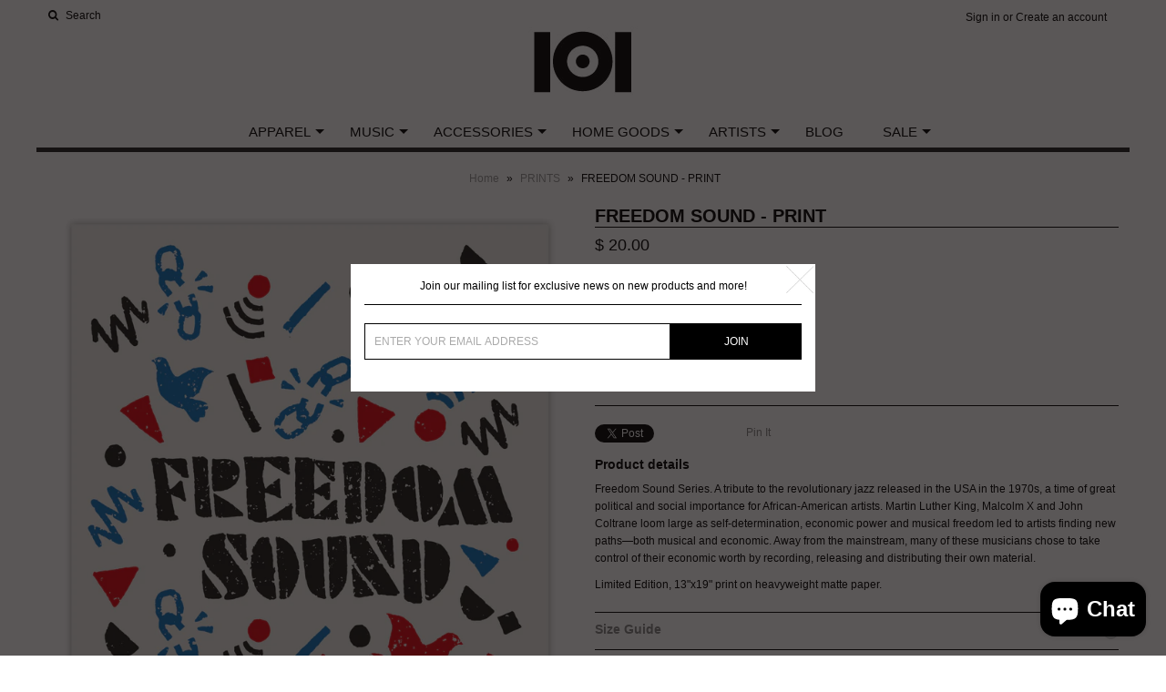

--- FILE ---
content_type: text/html; charset=utf-8
request_url: https://101apparel.com/collections/prints/products/freedom-sound-print
body_size: 18509
content:
<!DOCTYPE html>
<!--[if lt IE 7 ]><html class="ie ie6" lang="en"> <![endif]-->
<!--[if IE 7 ]><html class="ie ie7" lang="en"> <![endif]-->
<!--[if IE 8 ]><html class="ie ie8" lang="en"> <![endif]-->
<!--[if (gte IE 9)|!(IE)]><!--><html lang="en"> <!--<![endif]-->
<head>

  <!-- Google Web Fonts
================================================== -->
  
    
  
  <link href='//fonts.googleapis.com/css?family=Arvo:400,700' rel='stylesheet' type='text/css'>
    
  
  
  
  <link href='//fonts.googleapis.com/css?family=Glegoo' rel='stylesheet' type='text/css'>
  
  
  
  
  <link href='//fonts.googleapis.com/css?family=Lato:300,400,700' rel='stylesheet' type='text/css'>
    
  
  
  
  <link href='//fonts.googleapis.com/css?family=Lobster' rel='stylesheet' type='text/css'>
     
  
  
  
  <link href='//fonts.googleapis.com/css?family=Lobster+Two:400,700' rel='stylesheet' type='text/css'>
     
  
  
  
  <link href='//fonts.googleapis.com/css?family=Montserrat:400,700' rel='stylesheet' type='text/css'>
    
  
  
  
  <link href='//fonts.googleapis.com/css?family=Noticia+Text:400,700' rel='stylesheet' type='text/css'>
       
  
  
  
  <link href='//fonts.googleapis.com/css?family=Open+Sans:400,300,700' rel='stylesheet' type='text/css'>
    
  
  
  
  <link href='//fonts.googleapis.com/css?family=Open+Sans+Condensed:300,700' rel='stylesheet' type='text/css'>
  
  
  
  
  <link href='//fonts.googleapis.com/css?family=Oswald:400,300,700' rel='stylesheet' type='text/css'>
  
  
  
  
  <link href='//fonts.googleapis.com/css?family=PT+Sans:400,700' rel='stylesheet' type='text/css'>
      
  
  
  
  <link href='//fonts.googleapis.com/css?family=PT+Sans+Narrow:400,700' rel='stylesheet' type='text/css'>
   
  
  
  
  <link href='//fonts.googleapis.com/css?family=Questrial' rel='stylesheet' type='text/css'>
     
  
  
  
  <link href='//fonts.googleapis.com/css?family=Raleway:400,300,700' rel='stylesheet' type='text/css'>
      
  
 
  
  <!-- Basic Page Needs
================================================== -->
  
  <title>
    FREEDOM SOUND - PRINT &ndash; 101 Apparel
  </title>
  
  <meta name="description" content="Freedom Sound Series. A tribute to the revolutionary jazz released in the USA in the 1970s, a time of great political and social importance for African-American artists. Martin Luther King, Malcolm X and John Coltrane loom large as self-determination, economic power and musical freedom led to artists finding new paths―" />
  
  <link rel="canonical" href="https://101apparel.com/products/freedom-sound-print" />
  
  
  <!-- Mobile Specific Metas
================================================== -->
  
  <meta name="viewport" content="width=device-width, initial-scale=1, maximum-scale=1">
  
  <!-- CSS
================================================== -->
  
  <link href="//101apparel.com/cdn/shop/t/12/assets/stylesheet.css?v=147053486507250415861692742579" rel="stylesheet" type="text/css" media="all" />  
  <link href="//101apparel.com/cdn/shop/t/12/assets/layout.css?v=19025782330355007361431457892" rel="stylesheet" type="text/css" media="all" />
  <link href="//101apparel.com/cdn/shop/t/12/assets/flexslider.css?v=87461617624491865641403217073" rel="stylesheet" type="text/css" media="all" />
  <link href="//101apparel.com/cdn/shop/t/12/assets/colorbox.css?v=157" rel="stylesheet" type="text/css" media="all" />
  <link href="//101apparel.com/cdn/shop/t/12/assets/jquery.fs.selecter.css?v=153310882444283559811403217075" rel="stylesheet" type="text/css" media="all" />
  <link href="//101apparel.com/cdn/shop/t/12/assets/jquery.fancybox.css?v=115947287695060896331703121140" rel="stylesheet" type="text/css" media="all" />
  <link href="//101apparel.com/cdn/shop/t/12/assets/font-awesome.css?v=79408481144322136341403217072" rel="stylesheet" type="text/css" media="all" />
  
  
  <!--[if IE 7]>
<link href="//101apparel.com/cdn/shop/t/12/assets/ie7.css?v=173202355345939848621403217074" rel="stylesheet" type="text/css" media="all" />
<![endif]-->
  
  <!--[if lt IE 9]>
<script src="//html5shim.googlecode.com/svn/trunk/html5.js"></script>
<![endif]-->
  
  <!-- JS
================================================= -->
  
  <script type="text/javascript" src="//ajax.googleapis.com/ajax/libs/jquery/1.11.0/jquery.min.js"></script>
  
  <script src="//101apparel.com/cdn/shop/t/12/assets/theme.js?v=104309583825810855421525717230" type="text/javascript"></script>  
  <script src="//101apparel.com/cdn/shopifycloud/storefront/assets/themes_support/option_selection-b017cd28.js" type="text/javascript"></script>
  <script src="//101apparel.com/cdn/shop/t/12/assets/jquery.flexslider.js?v=87967274170219106311403217075" type="text/javascript"></script>
  <script src="//101apparel.com/cdn/shop/t/12/assets/jquery.easing.1.3.js?v=172541285191835633401403217074" type="text/javascript"></script>
  <script src="//101apparel.com/cdn/shop/t/12/assets/jquery.fs.selecter.min.js?v=121112644360495546941403217075" type="text/javascript"></script>
  <script src="//101apparel.com/cdn/shop/t/12/assets/jquery.fancybox.pack.js?v=98388074616830255951403217074" type="text/javascript"></script> 
  <script src="//101apparel.com/cdn/shop/t/12/assets/jquery.elevatezoom.js?v=5702292873960739131403217074" type="text/javascript"></script>  
  <script src="//101apparel.com/cdn/shop/t/12/assets/jquery.placeholder.js?v=23817066470502801731403217075" type="text/javascript"></script>  
  <script src="//101apparel.com/cdn/shop/t/12/assets/jquery.cookie.js?v=61671871682430135081403217074" type="text/javascript"></script>
  
      

  
  <!--[if (gte IE 6)&(lte IE 8)]>
<script src="//101apparel.com/cdn/shop/t/12/assets/selectivizr-min.js?v=53916545486504562791403217077" type="text/javascript"></script>
<![endif]-->   
  
  <script>window.performance && window.performance.mark && window.performance.mark('shopify.content_for_header.start');</script><meta id="shopify-digital-wallet" name="shopify-digital-wallet" content="/5350677/digital_wallets/dialog">
<meta name="shopify-checkout-api-token" content="f607dfb6db466e25d71681cc4596f363">
<meta id="in-context-paypal-metadata" data-shop-id="5350677" data-venmo-supported="false" data-environment="production" data-locale="en_US" data-paypal-v4="true" data-currency="USD">
<link rel="alternate" type="application/json+oembed" href="https://101apparel.com/products/freedom-sound-print.oembed">
<script async="async" src="/checkouts/internal/preloads.js?locale=en-US"></script>
<link rel="preconnect" href="https://shop.app" crossorigin="anonymous">
<script async="async" src="https://shop.app/checkouts/internal/preloads.js?locale=en-US&shop_id=5350677" crossorigin="anonymous"></script>
<script id="shopify-features" type="application/json">{"accessToken":"f607dfb6db466e25d71681cc4596f363","betas":["rich-media-storefront-analytics"],"domain":"101apparel.com","predictiveSearch":true,"shopId":5350677,"locale":"en"}</script>
<script>var Shopify = Shopify || {};
Shopify.shop = "101-apparel.myshopify.com";
Shopify.locale = "en";
Shopify.currency = {"active":"USD","rate":"1.0"};
Shopify.country = "US";
Shopify.theme = {"name":"Vantage","id":9017079,"schema_name":null,"schema_version":null,"theme_store_id":459,"role":"main"};
Shopify.theme.handle = "null";
Shopify.theme.style = {"id":null,"handle":null};
Shopify.cdnHost = "101apparel.com/cdn";
Shopify.routes = Shopify.routes || {};
Shopify.routes.root = "/";</script>
<script type="module">!function(o){(o.Shopify=o.Shopify||{}).modules=!0}(window);</script>
<script>!function(o){function n(){var o=[];function n(){o.push(Array.prototype.slice.apply(arguments))}return n.q=o,n}var t=o.Shopify=o.Shopify||{};t.loadFeatures=n(),t.autoloadFeatures=n()}(window);</script>
<script>
  window.ShopifyPay = window.ShopifyPay || {};
  window.ShopifyPay.apiHost = "shop.app\/pay";
  window.ShopifyPay.redirectState = null;
</script>
<script id="shop-js-analytics" type="application/json">{"pageType":"product"}</script>
<script defer="defer" async type="module" src="//101apparel.com/cdn/shopifycloud/shop-js/modules/v2/client.init-shop-cart-sync_C5BV16lS.en.esm.js"></script>
<script defer="defer" async type="module" src="//101apparel.com/cdn/shopifycloud/shop-js/modules/v2/chunk.common_CygWptCX.esm.js"></script>
<script type="module">
  await import("//101apparel.com/cdn/shopifycloud/shop-js/modules/v2/client.init-shop-cart-sync_C5BV16lS.en.esm.js");
await import("//101apparel.com/cdn/shopifycloud/shop-js/modules/v2/chunk.common_CygWptCX.esm.js");

  window.Shopify.SignInWithShop?.initShopCartSync?.({"fedCMEnabled":true,"windoidEnabled":true});

</script>
<script>
  window.Shopify = window.Shopify || {};
  if (!window.Shopify.featureAssets) window.Shopify.featureAssets = {};
  window.Shopify.featureAssets['shop-js'] = {"shop-cart-sync":["modules/v2/client.shop-cart-sync_ZFArdW7E.en.esm.js","modules/v2/chunk.common_CygWptCX.esm.js"],"init-fed-cm":["modules/v2/client.init-fed-cm_CmiC4vf6.en.esm.js","modules/v2/chunk.common_CygWptCX.esm.js"],"shop-cash-offers":["modules/v2/client.shop-cash-offers_DOA2yAJr.en.esm.js","modules/v2/chunk.common_CygWptCX.esm.js","modules/v2/chunk.modal_D71HUcav.esm.js"],"shop-button":["modules/v2/client.shop-button_tlx5R9nI.en.esm.js","modules/v2/chunk.common_CygWptCX.esm.js"],"shop-toast-manager":["modules/v2/client.shop-toast-manager_ClPi3nE9.en.esm.js","modules/v2/chunk.common_CygWptCX.esm.js"],"init-shop-cart-sync":["modules/v2/client.init-shop-cart-sync_C5BV16lS.en.esm.js","modules/v2/chunk.common_CygWptCX.esm.js"],"avatar":["modules/v2/client.avatar_BTnouDA3.en.esm.js"],"init-windoid":["modules/v2/client.init-windoid_sURxWdc1.en.esm.js","modules/v2/chunk.common_CygWptCX.esm.js"],"init-shop-email-lookup-coordinator":["modules/v2/client.init-shop-email-lookup-coordinator_B8hsDcYM.en.esm.js","modules/v2/chunk.common_CygWptCX.esm.js"],"pay-button":["modules/v2/client.pay-button_FdsNuTd3.en.esm.js","modules/v2/chunk.common_CygWptCX.esm.js"],"shop-login-button":["modules/v2/client.shop-login-button_C5VAVYt1.en.esm.js","modules/v2/chunk.common_CygWptCX.esm.js","modules/v2/chunk.modal_D71HUcav.esm.js"],"init-customer-accounts-sign-up":["modules/v2/client.init-customer-accounts-sign-up_CPSyQ0Tj.en.esm.js","modules/v2/client.shop-login-button_C5VAVYt1.en.esm.js","modules/v2/chunk.common_CygWptCX.esm.js","modules/v2/chunk.modal_D71HUcav.esm.js"],"init-shop-for-new-customer-accounts":["modules/v2/client.init-shop-for-new-customer-accounts_ChsxoAhi.en.esm.js","modules/v2/client.shop-login-button_C5VAVYt1.en.esm.js","modules/v2/chunk.common_CygWptCX.esm.js","modules/v2/chunk.modal_D71HUcav.esm.js"],"init-customer-accounts":["modules/v2/client.init-customer-accounts_DxDtT_ad.en.esm.js","modules/v2/client.shop-login-button_C5VAVYt1.en.esm.js","modules/v2/chunk.common_CygWptCX.esm.js","modules/v2/chunk.modal_D71HUcav.esm.js"],"shop-follow-button":["modules/v2/client.shop-follow-button_Cva4Ekp9.en.esm.js","modules/v2/chunk.common_CygWptCX.esm.js","modules/v2/chunk.modal_D71HUcav.esm.js"],"checkout-modal":["modules/v2/client.checkout-modal_BPM8l0SH.en.esm.js","modules/v2/chunk.common_CygWptCX.esm.js","modules/v2/chunk.modal_D71HUcav.esm.js"],"lead-capture":["modules/v2/client.lead-capture_Bi8yE_yS.en.esm.js","modules/v2/chunk.common_CygWptCX.esm.js","modules/v2/chunk.modal_D71HUcav.esm.js"],"shop-login":["modules/v2/client.shop-login_D6lNrXab.en.esm.js","modules/v2/chunk.common_CygWptCX.esm.js","modules/v2/chunk.modal_D71HUcav.esm.js"],"payment-terms":["modules/v2/client.payment-terms_CZxnsJam.en.esm.js","modules/v2/chunk.common_CygWptCX.esm.js","modules/v2/chunk.modal_D71HUcav.esm.js"]};
</script>
<script>(function() {
  var isLoaded = false;
  function asyncLoad() {
    if (isLoaded) return;
    isLoaded = true;
    var urls = ["\/\/static.zotabox.com\/f\/2\/f2a23f4e1cd674bab382f2134dc90853\/widgets.js?shop=101-apparel.myshopify.com","\/\/shopify.privy.com\/widget.js?shop=101-apparel.myshopify.com","https:\/\/popup.lifterapps.com\/js\/modal.js?shop=101-apparel.myshopify.com","\/\/cdn.shopify.com\/proxy\/566df256e3a02559339bef9d173f8daa90729896aced82b12303f580683c6b00\/static.cdn.printful.com\/static\/js\/external\/shopify-product-customizer.js?v=0.28\u0026shop=101-apparel.myshopify.com\u0026sp-cache-control=cHVibGljLCBtYXgtYWdlPTkwMA","https:\/\/cdn.hextom.com\/js\/freeshippingbar.js?shop=101-apparel.myshopify.com"];
    for (var i = 0; i < urls.length; i++) {
      var s = document.createElement('script');
      s.type = 'text/javascript';
      s.async = true;
      s.src = urls[i];
      var x = document.getElementsByTagName('script')[0];
      x.parentNode.insertBefore(s, x);
    }
  };
  if(window.attachEvent) {
    window.attachEvent('onload', asyncLoad);
  } else {
    window.addEventListener('load', asyncLoad, false);
  }
})();</script>
<script id="__st">var __st={"a":5350677,"offset":-28800,"reqid":"df5f7452-6eff-4917-b2c7-dacf7b6aa29a-1768854952","pageurl":"101apparel.com\/collections\/prints\/products\/freedom-sound-print","u":"35b079cd9e18","p":"product","rtyp":"product","rid":4639332925551};</script>
<script>window.ShopifyPaypalV4VisibilityTracking = true;</script>
<script id="captcha-bootstrap">!function(){'use strict';const t='contact',e='account',n='new_comment',o=[[t,t],['blogs',n],['comments',n],[t,'customer']],c=[[e,'customer_login'],[e,'guest_login'],[e,'recover_customer_password'],[e,'create_customer']],r=t=>t.map((([t,e])=>`form[action*='/${t}']:not([data-nocaptcha='true']) input[name='form_type'][value='${e}']`)).join(','),a=t=>()=>t?[...document.querySelectorAll(t)].map((t=>t.form)):[];function s(){const t=[...o],e=r(t);return a(e)}const i='password',u='form_key',d=['recaptcha-v3-token','g-recaptcha-response','h-captcha-response',i],f=()=>{try{return window.sessionStorage}catch{return}},m='__shopify_v',_=t=>t.elements[u];function p(t,e,n=!1){try{const o=window.sessionStorage,c=JSON.parse(o.getItem(e)),{data:r}=function(t){const{data:e,action:n}=t;return t[m]||n?{data:e,action:n}:{data:t,action:n}}(c);for(const[e,n]of Object.entries(r))t.elements[e]&&(t.elements[e].value=n);n&&o.removeItem(e)}catch(o){console.error('form repopulation failed',{error:o})}}const l='form_type',E='cptcha';function T(t){t.dataset[E]=!0}const w=window,h=w.document,L='Shopify',v='ce_forms',y='captcha';let A=!1;((t,e)=>{const n=(g='f06e6c50-85a8-45c8-87d0-21a2b65856fe',I='https://cdn.shopify.com/shopifycloud/storefront-forms-hcaptcha/ce_storefront_forms_captcha_hcaptcha.v1.5.2.iife.js',D={infoText:'Protected by hCaptcha',privacyText:'Privacy',termsText:'Terms'},(t,e,n)=>{const o=w[L][v],c=o.bindForm;if(c)return c(t,g,e,D).then(n);var r;o.q.push([[t,g,e,D],n]),r=I,A||(h.body.append(Object.assign(h.createElement('script'),{id:'captcha-provider',async:!0,src:r})),A=!0)});var g,I,D;w[L]=w[L]||{},w[L][v]=w[L][v]||{},w[L][v].q=[],w[L][y]=w[L][y]||{},w[L][y].protect=function(t,e){n(t,void 0,e),T(t)},Object.freeze(w[L][y]),function(t,e,n,w,h,L){const[v,y,A,g]=function(t,e,n){const i=e?o:[],u=t?c:[],d=[...i,...u],f=r(d),m=r(i),_=r(d.filter((([t,e])=>n.includes(e))));return[a(f),a(m),a(_),s()]}(w,h,L),I=t=>{const e=t.target;return e instanceof HTMLFormElement?e:e&&e.form},D=t=>v().includes(t);t.addEventListener('submit',(t=>{const e=I(t);if(!e)return;const n=D(e)&&!e.dataset.hcaptchaBound&&!e.dataset.recaptchaBound,o=_(e),c=g().includes(e)&&(!o||!o.value);(n||c)&&t.preventDefault(),c&&!n&&(function(t){try{if(!f())return;!function(t){const e=f();if(!e)return;const n=_(t);if(!n)return;const o=n.value;o&&e.removeItem(o)}(t);const e=Array.from(Array(32),(()=>Math.random().toString(36)[2])).join('');!function(t,e){_(t)||t.append(Object.assign(document.createElement('input'),{type:'hidden',name:u})),t.elements[u].value=e}(t,e),function(t,e){const n=f();if(!n)return;const o=[...t.querySelectorAll(`input[type='${i}']`)].map((({name:t})=>t)),c=[...d,...o],r={};for(const[a,s]of new FormData(t).entries())c.includes(a)||(r[a]=s);n.setItem(e,JSON.stringify({[m]:1,action:t.action,data:r}))}(t,e)}catch(e){console.error('failed to persist form',e)}}(e),e.submit())}));const S=(t,e)=>{t&&!t.dataset[E]&&(n(t,e.some((e=>e===t))),T(t))};for(const o of['focusin','change'])t.addEventListener(o,(t=>{const e=I(t);D(e)&&S(e,y())}));const B=e.get('form_key'),M=e.get(l),P=B&&M;t.addEventListener('DOMContentLoaded',(()=>{const t=y();if(P)for(const e of t)e.elements[l].value===M&&p(e,B);[...new Set([...A(),...v().filter((t=>'true'===t.dataset.shopifyCaptcha))])].forEach((e=>S(e,t)))}))}(h,new URLSearchParams(w.location.search),n,t,e,['guest_login'])})(!0,!0)}();</script>
<script integrity="sha256-4kQ18oKyAcykRKYeNunJcIwy7WH5gtpwJnB7kiuLZ1E=" data-source-attribution="shopify.loadfeatures" defer="defer" src="//101apparel.com/cdn/shopifycloud/storefront/assets/storefront/load_feature-a0a9edcb.js" crossorigin="anonymous"></script>
<script crossorigin="anonymous" defer="defer" src="//101apparel.com/cdn/shopifycloud/storefront/assets/shopify_pay/storefront-65b4c6d7.js?v=20250812"></script>
<script data-source-attribution="shopify.dynamic_checkout.dynamic.init">var Shopify=Shopify||{};Shopify.PaymentButton=Shopify.PaymentButton||{isStorefrontPortableWallets:!0,init:function(){window.Shopify.PaymentButton.init=function(){};var t=document.createElement("script");t.src="https://101apparel.com/cdn/shopifycloud/portable-wallets/latest/portable-wallets.en.js",t.type="module",document.head.appendChild(t)}};
</script>
<script data-source-attribution="shopify.dynamic_checkout.buyer_consent">
  function portableWalletsHideBuyerConsent(e){var t=document.getElementById("shopify-buyer-consent"),n=document.getElementById("shopify-subscription-policy-button");t&&n&&(t.classList.add("hidden"),t.setAttribute("aria-hidden","true"),n.removeEventListener("click",e))}function portableWalletsShowBuyerConsent(e){var t=document.getElementById("shopify-buyer-consent"),n=document.getElementById("shopify-subscription-policy-button");t&&n&&(t.classList.remove("hidden"),t.removeAttribute("aria-hidden"),n.addEventListener("click",e))}window.Shopify?.PaymentButton&&(window.Shopify.PaymentButton.hideBuyerConsent=portableWalletsHideBuyerConsent,window.Shopify.PaymentButton.showBuyerConsent=portableWalletsShowBuyerConsent);
</script>
<script data-source-attribution="shopify.dynamic_checkout.cart.bootstrap">document.addEventListener("DOMContentLoaded",(function(){function t(){return document.querySelector("shopify-accelerated-checkout-cart, shopify-accelerated-checkout")}if(t())Shopify.PaymentButton.init();else{new MutationObserver((function(e,n){t()&&(Shopify.PaymentButton.init(),n.disconnect())})).observe(document.body,{childList:!0,subtree:!0})}}));
</script>
<link id="shopify-accelerated-checkout-styles" rel="stylesheet" media="screen" href="https://101apparel.com/cdn/shopifycloud/portable-wallets/latest/accelerated-checkout-backwards-compat.css" crossorigin="anonymous">
<style id="shopify-accelerated-checkout-cart">
        #shopify-buyer-consent {
  margin-top: 1em;
  display: inline-block;
  width: 100%;
}

#shopify-buyer-consent.hidden {
  display: none;
}

#shopify-subscription-policy-button {
  background: none;
  border: none;
  padding: 0;
  text-decoration: underline;
  font-size: inherit;
  cursor: pointer;
}

#shopify-subscription-policy-button::before {
  box-shadow: none;
}

      </style>

<script>window.performance && window.performance.mark && window.performance.mark('shopify.content_for_header.end');</script>
  
  
  
  <!-- Favicons
================================================== -->
  <link rel="shortcut icon" href="//101apparel.com/cdn/shop/t/12/assets/favicon.png?v=157">
  
  


<!-- Sauce code start -->
<script type="text/javascript">
  (function () {

    
    if (window.location.href.match(/https:\/\/.*.myshopify.com/) && top === self) {
      window.location.href = window.location.href.replace(/https:\/\/.*.myshopify.com/, 'http://101apparel.com');
    }

    window.Sauce={isReady:!1,options:{},init:function(a){for(var b in a)this.options[b]=a[b];var c=document.createElement("script");c.src="//dtt617kogtcso.cloudfront.net/sauce.min.js",c.async=!0,c.id="sauce-js",document.getElementsByTagName("head")[0].appendChild(c)},readyCallbacks:[],ready:function(a){this.isReady?a():this.readyCallbacks.push(a)},loadApp:function(){var a=arguments;this.readyCallbacks.push(function(){Sauce.loadApp.apply(Sauce,a)})},loadCustomApp:function(){var a=arguments;this.readyCallbacks.push(function(){Sauce.loadCustomApp.apply(Sauce,a)})},_data:{},describe:function(a,b){this._data[a]=b}};

    Sauce.init({ id: "54679c0810c3ce0200393c59" });

    var pageType;
    
      pageType = 'product';
    

    Sauce.describe('page', {
      type: pageType,
      url: window.location.href
    });

    

    
      var product = {
        id: "4639332925551",
        handle: "/products/freedom-sound-print",
        price: 20.00,
        salePrice: 20.00,
        available: true,
        name: "FREEDOM SOUND  - PRINT",
        category: "Prints",
        tags: [],
        currency: "USD",
        vendor: "101 Apparel",
        image: {
          small: "https://101apparel.com/cdn/shop/products/freedom_sound_d1cc4cbc-e5ed-4154-9d60-d80099712d02_small.jpg?v=1613421464",
          medium: "https://101apparel.com/cdn/shop/products/freedom_sound_d1cc4cbc-e5ed-4154-9d60-d80099712d02_large.jpg?v=1613421464",
          large: "https://101apparel.com/cdn/shop/products/freedom_sound_d1cc4cbc-e5ed-4154-9d60-d80099712d02_grande.jpg?v=1613421464"
        },
        variants: []
      };
   
      
        var variant = {
           id: "32323377528943",
           title: "FREEDOM SOUND  - PRINT",
           available: true,
           price: 20.00,
           option1: "Default Title",
           option2: "",
           option3: ""
        };        

        
   
        product.variants.push(variant);
      
   
      Sauce.describe('product', product);
    

    var cart = {
      currency: "USD",
      subtotal: 0.00,
      total: 0.00,
      lineItems: []
    };
    
    Sauce.describe("cart", cart);
        
  
    
    
      var updateCart = function(data, callback) {
        var params = {
          type: 'POST',
          url: '/cart/update.js',
          data: data,
          dataType: 'json',
          error: function(xhr) {
            if (xhr.readyState !== 0) {
              Sauce.events.trigger('bug', 'Failed to set vid to cart attribute', {
                vid: Sauce.getVisitorId(),
                args: arguments
              });
            }
          }
        }; 
        Sauce.utils.ajax(params);
      };
      Sauce.ready(function () {
        updateCart("attributes[sauceVisitorId]="+Sauce.getVisitorId());
      });
    
      

  }());
</script>
<!--/ Sauce code end --><script src="https://cdn.shopify.com/extensions/7bc9bb47-adfa-4267-963e-cadee5096caf/inbox-1252/assets/inbox-chat-loader.js" type="text/javascript" defer="defer"></script>
<meta property="og:image" content="https://cdn.shopify.com/s/files/1/0535/0677/products/freedom_sound_d1cc4cbc-e5ed-4154-9d60-d80099712d02.jpg?v=1613421464" />
<meta property="og:image:secure_url" content="https://cdn.shopify.com/s/files/1/0535/0677/products/freedom_sound_d1cc4cbc-e5ed-4154-9d60-d80099712d02.jpg?v=1613421464" />
<meta property="og:image:width" content="1008" />
<meta property="og:image:height" content="1440" />
<link href="https://monorail-edge.shopifysvc.com" rel="dns-prefetch">
<script>(function(){if ("sendBeacon" in navigator && "performance" in window) {try {var session_token_from_headers = performance.getEntriesByType('navigation')[0].serverTiming.find(x => x.name == '_s').description;} catch {var session_token_from_headers = undefined;}var session_cookie_matches = document.cookie.match(/_shopify_s=([^;]*)/);var session_token_from_cookie = session_cookie_matches && session_cookie_matches.length === 2 ? session_cookie_matches[1] : "";var session_token = session_token_from_headers || session_token_from_cookie || "";function handle_abandonment_event(e) {var entries = performance.getEntries().filter(function(entry) {return /monorail-edge.shopifysvc.com/.test(entry.name);});if (!window.abandonment_tracked && entries.length === 0) {window.abandonment_tracked = true;var currentMs = Date.now();var navigation_start = performance.timing.navigationStart;var payload = {shop_id: 5350677,url: window.location.href,navigation_start,duration: currentMs - navigation_start,session_token,page_type: "product"};window.navigator.sendBeacon("https://monorail-edge.shopifysvc.com/v1/produce", JSON.stringify({schema_id: "online_store_buyer_site_abandonment/1.1",payload: payload,metadata: {event_created_at_ms: currentMs,event_sent_at_ms: currentMs}}));}}window.addEventListener('pagehide', handle_abandonment_event);}}());</script>
<script id="web-pixels-manager-setup">(function e(e,d,r,n,o){if(void 0===o&&(o={}),!Boolean(null===(a=null===(i=window.Shopify)||void 0===i?void 0:i.analytics)||void 0===a?void 0:a.replayQueue)){var i,a;window.Shopify=window.Shopify||{};var t=window.Shopify;t.analytics=t.analytics||{};var s=t.analytics;s.replayQueue=[],s.publish=function(e,d,r){return s.replayQueue.push([e,d,r]),!0};try{self.performance.mark("wpm:start")}catch(e){}var l=function(){var e={modern:/Edge?\/(1{2}[4-9]|1[2-9]\d|[2-9]\d{2}|\d{4,})\.\d+(\.\d+|)|Firefox\/(1{2}[4-9]|1[2-9]\d|[2-9]\d{2}|\d{4,})\.\d+(\.\d+|)|Chrom(ium|e)\/(9{2}|\d{3,})\.\d+(\.\d+|)|(Maci|X1{2}).+ Version\/(15\.\d+|(1[6-9]|[2-9]\d|\d{3,})\.\d+)([,.]\d+|)( \(\w+\)|)( Mobile\/\w+|) Safari\/|Chrome.+OPR\/(9{2}|\d{3,})\.\d+\.\d+|(CPU[ +]OS|iPhone[ +]OS|CPU[ +]iPhone|CPU IPhone OS|CPU iPad OS)[ +]+(15[._]\d+|(1[6-9]|[2-9]\d|\d{3,})[._]\d+)([._]\d+|)|Android:?[ /-](13[3-9]|1[4-9]\d|[2-9]\d{2}|\d{4,})(\.\d+|)(\.\d+|)|Android.+Firefox\/(13[5-9]|1[4-9]\d|[2-9]\d{2}|\d{4,})\.\d+(\.\d+|)|Android.+Chrom(ium|e)\/(13[3-9]|1[4-9]\d|[2-9]\d{2}|\d{4,})\.\d+(\.\d+|)|SamsungBrowser\/([2-9]\d|\d{3,})\.\d+/,legacy:/Edge?\/(1[6-9]|[2-9]\d|\d{3,})\.\d+(\.\d+|)|Firefox\/(5[4-9]|[6-9]\d|\d{3,})\.\d+(\.\d+|)|Chrom(ium|e)\/(5[1-9]|[6-9]\d|\d{3,})\.\d+(\.\d+|)([\d.]+$|.*Safari\/(?![\d.]+ Edge\/[\d.]+$))|(Maci|X1{2}).+ Version\/(10\.\d+|(1[1-9]|[2-9]\d|\d{3,})\.\d+)([,.]\d+|)( \(\w+\)|)( Mobile\/\w+|) Safari\/|Chrome.+OPR\/(3[89]|[4-9]\d|\d{3,})\.\d+\.\d+|(CPU[ +]OS|iPhone[ +]OS|CPU[ +]iPhone|CPU IPhone OS|CPU iPad OS)[ +]+(10[._]\d+|(1[1-9]|[2-9]\d|\d{3,})[._]\d+)([._]\d+|)|Android:?[ /-](13[3-9]|1[4-9]\d|[2-9]\d{2}|\d{4,})(\.\d+|)(\.\d+|)|Mobile Safari.+OPR\/([89]\d|\d{3,})\.\d+\.\d+|Android.+Firefox\/(13[5-9]|1[4-9]\d|[2-9]\d{2}|\d{4,})\.\d+(\.\d+|)|Android.+Chrom(ium|e)\/(13[3-9]|1[4-9]\d|[2-9]\d{2}|\d{4,})\.\d+(\.\d+|)|Android.+(UC? ?Browser|UCWEB|U3)[ /]?(15\.([5-9]|\d{2,})|(1[6-9]|[2-9]\d|\d{3,})\.\d+)\.\d+|SamsungBrowser\/(5\.\d+|([6-9]|\d{2,})\.\d+)|Android.+MQ{2}Browser\/(14(\.(9|\d{2,})|)|(1[5-9]|[2-9]\d|\d{3,})(\.\d+|))(\.\d+|)|K[Aa][Ii]OS\/(3\.\d+|([4-9]|\d{2,})\.\d+)(\.\d+|)/},d=e.modern,r=e.legacy,n=navigator.userAgent;return n.match(d)?"modern":n.match(r)?"legacy":"unknown"}(),u="modern"===l?"modern":"legacy",c=(null!=n?n:{modern:"",legacy:""})[u],f=function(e){return[e.baseUrl,"/wpm","/b",e.hashVersion,"modern"===e.buildTarget?"m":"l",".js"].join("")}({baseUrl:d,hashVersion:r,buildTarget:u}),m=function(e){var d=e.version,r=e.bundleTarget,n=e.surface,o=e.pageUrl,i=e.monorailEndpoint;return{emit:function(e){var a=e.status,t=e.errorMsg,s=(new Date).getTime(),l=JSON.stringify({metadata:{event_sent_at_ms:s},events:[{schema_id:"web_pixels_manager_load/3.1",payload:{version:d,bundle_target:r,page_url:o,status:a,surface:n,error_msg:t},metadata:{event_created_at_ms:s}}]});if(!i)return console&&console.warn&&console.warn("[Web Pixels Manager] No Monorail endpoint provided, skipping logging."),!1;try{return self.navigator.sendBeacon.bind(self.navigator)(i,l)}catch(e){}var u=new XMLHttpRequest;try{return u.open("POST",i,!0),u.setRequestHeader("Content-Type","text/plain"),u.send(l),!0}catch(e){return console&&console.warn&&console.warn("[Web Pixels Manager] Got an unhandled error while logging to Monorail."),!1}}}}({version:r,bundleTarget:l,surface:e.surface,pageUrl:self.location.href,monorailEndpoint:e.monorailEndpoint});try{o.browserTarget=l,function(e){var d=e.src,r=e.async,n=void 0===r||r,o=e.onload,i=e.onerror,a=e.sri,t=e.scriptDataAttributes,s=void 0===t?{}:t,l=document.createElement("script"),u=document.querySelector("head"),c=document.querySelector("body");if(l.async=n,l.src=d,a&&(l.integrity=a,l.crossOrigin="anonymous"),s)for(var f in s)if(Object.prototype.hasOwnProperty.call(s,f))try{l.dataset[f]=s[f]}catch(e){}if(o&&l.addEventListener("load",o),i&&l.addEventListener("error",i),u)u.appendChild(l);else{if(!c)throw new Error("Did not find a head or body element to append the script");c.appendChild(l)}}({src:f,async:!0,onload:function(){if(!function(){var e,d;return Boolean(null===(d=null===(e=window.Shopify)||void 0===e?void 0:e.analytics)||void 0===d?void 0:d.initialized)}()){var d=window.webPixelsManager.init(e)||void 0;if(d){var r=window.Shopify.analytics;r.replayQueue.forEach((function(e){var r=e[0],n=e[1],o=e[2];d.publishCustomEvent(r,n,o)})),r.replayQueue=[],r.publish=d.publishCustomEvent,r.visitor=d.visitor,r.initialized=!0}}},onerror:function(){return m.emit({status:"failed",errorMsg:"".concat(f," has failed to load")})},sri:function(e){var d=/^sha384-[A-Za-z0-9+/=]+$/;return"string"==typeof e&&d.test(e)}(c)?c:"",scriptDataAttributes:o}),m.emit({status:"loading"})}catch(e){m.emit({status:"failed",errorMsg:(null==e?void 0:e.message)||"Unknown error"})}}})({shopId: 5350677,storefrontBaseUrl: "https://101apparel.com",extensionsBaseUrl: "https://extensions.shopifycdn.com/cdn/shopifycloud/web-pixels-manager",monorailEndpoint: "https://monorail-edge.shopifysvc.com/unstable/produce_batch",surface: "storefront-renderer",enabledBetaFlags: ["2dca8a86"],webPixelsConfigList: [{"id":"136642879","eventPayloadVersion":"v1","runtimeContext":"LAX","scriptVersion":"1","type":"CUSTOM","privacyPurposes":["MARKETING"],"name":"Meta pixel (migrated)"},{"id":"shopify-app-pixel","configuration":"{}","eventPayloadVersion":"v1","runtimeContext":"STRICT","scriptVersion":"0450","apiClientId":"shopify-pixel","type":"APP","privacyPurposes":["ANALYTICS","MARKETING"]},{"id":"shopify-custom-pixel","eventPayloadVersion":"v1","runtimeContext":"LAX","scriptVersion":"0450","apiClientId":"shopify-pixel","type":"CUSTOM","privacyPurposes":["ANALYTICS","MARKETING"]}],isMerchantRequest: false,initData: {"shop":{"name":"101 Apparel","paymentSettings":{"currencyCode":"USD"},"myshopifyDomain":"101-apparel.myshopify.com","countryCode":"US","storefrontUrl":"https:\/\/101apparel.com"},"customer":null,"cart":null,"checkout":null,"productVariants":[{"price":{"amount":20.0,"currencyCode":"USD"},"product":{"title":"FREEDOM SOUND  - PRINT","vendor":"101 Apparel","id":"4639332925551","untranslatedTitle":"FREEDOM SOUND  - PRINT","url":"\/products\/freedom-sound-print","type":"Prints"},"id":"32323377528943","image":{"src":"\/\/101apparel.com\/cdn\/shop\/products\/freedom_sound_d1cc4cbc-e5ed-4154-9d60-d80099712d02.jpg?v=1613421464"},"sku":"","title":"Default Title","untranslatedTitle":"Default Title"}],"purchasingCompany":null},},"https://101apparel.com/cdn","fcfee988w5aeb613cpc8e4bc33m6693e112",{"modern":"","legacy":""},{"shopId":"5350677","storefrontBaseUrl":"https:\/\/101apparel.com","extensionBaseUrl":"https:\/\/extensions.shopifycdn.com\/cdn\/shopifycloud\/web-pixels-manager","surface":"storefront-renderer","enabledBetaFlags":"[\"2dca8a86\"]","isMerchantRequest":"false","hashVersion":"fcfee988w5aeb613cpc8e4bc33m6693e112","publish":"custom","events":"[[\"page_viewed\",{}],[\"product_viewed\",{\"productVariant\":{\"price\":{\"amount\":20.0,\"currencyCode\":\"USD\"},\"product\":{\"title\":\"FREEDOM SOUND  - PRINT\",\"vendor\":\"101 Apparel\",\"id\":\"4639332925551\",\"untranslatedTitle\":\"FREEDOM SOUND  - PRINT\",\"url\":\"\/products\/freedom-sound-print\",\"type\":\"Prints\"},\"id\":\"32323377528943\",\"image\":{\"src\":\"\/\/101apparel.com\/cdn\/shop\/products\/freedom_sound_d1cc4cbc-e5ed-4154-9d60-d80099712d02.jpg?v=1613421464\"},\"sku\":\"\",\"title\":\"Default Title\",\"untranslatedTitle\":\"Default Title\"}}]]"});</script><script>
  window.ShopifyAnalytics = window.ShopifyAnalytics || {};
  window.ShopifyAnalytics.meta = window.ShopifyAnalytics.meta || {};
  window.ShopifyAnalytics.meta.currency = 'USD';
  var meta = {"product":{"id":4639332925551,"gid":"gid:\/\/shopify\/Product\/4639332925551","vendor":"101 Apparel","type":"Prints","handle":"freedom-sound-print","variants":[{"id":32323377528943,"price":2000,"name":"FREEDOM SOUND  - PRINT","public_title":null,"sku":""}],"remote":false},"page":{"pageType":"product","resourceType":"product","resourceId":4639332925551,"requestId":"df5f7452-6eff-4917-b2c7-dacf7b6aa29a-1768854952"}};
  for (var attr in meta) {
    window.ShopifyAnalytics.meta[attr] = meta[attr];
  }
</script>
<script class="analytics">
  (function () {
    var customDocumentWrite = function(content) {
      var jquery = null;

      if (window.jQuery) {
        jquery = window.jQuery;
      } else if (window.Checkout && window.Checkout.$) {
        jquery = window.Checkout.$;
      }

      if (jquery) {
        jquery('body').append(content);
      }
    };

    var hasLoggedConversion = function(token) {
      if (token) {
        return document.cookie.indexOf('loggedConversion=' + token) !== -1;
      }
      return false;
    }

    var setCookieIfConversion = function(token) {
      if (token) {
        var twoMonthsFromNow = new Date(Date.now());
        twoMonthsFromNow.setMonth(twoMonthsFromNow.getMonth() + 2);

        document.cookie = 'loggedConversion=' + token + '; expires=' + twoMonthsFromNow;
      }
    }

    var trekkie = window.ShopifyAnalytics.lib = window.trekkie = window.trekkie || [];
    if (trekkie.integrations) {
      return;
    }
    trekkie.methods = [
      'identify',
      'page',
      'ready',
      'track',
      'trackForm',
      'trackLink'
    ];
    trekkie.factory = function(method) {
      return function() {
        var args = Array.prototype.slice.call(arguments);
        args.unshift(method);
        trekkie.push(args);
        return trekkie;
      };
    };
    for (var i = 0; i < trekkie.methods.length; i++) {
      var key = trekkie.methods[i];
      trekkie[key] = trekkie.factory(key);
    }
    trekkie.load = function(config) {
      trekkie.config = config || {};
      trekkie.config.initialDocumentCookie = document.cookie;
      var first = document.getElementsByTagName('script')[0];
      var script = document.createElement('script');
      script.type = 'text/javascript';
      script.onerror = function(e) {
        var scriptFallback = document.createElement('script');
        scriptFallback.type = 'text/javascript';
        scriptFallback.onerror = function(error) {
                var Monorail = {
      produce: function produce(monorailDomain, schemaId, payload) {
        var currentMs = new Date().getTime();
        var event = {
          schema_id: schemaId,
          payload: payload,
          metadata: {
            event_created_at_ms: currentMs,
            event_sent_at_ms: currentMs
          }
        };
        return Monorail.sendRequest("https://" + monorailDomain + "/v1/produce", JSON.stringify(event));
      },
      sendRequest: function sendRequest(endpointUrl, payload) {
        // Try the sendBeacon API
        if (window && window.navigator && typeof window.navigator.sendBeacon === 'function' && typeof window.Blob === 'function' && !Monorail.isIos12()) {
          var blobData = new window.Blob([payload], {
            type: 'text/plain'
          });

          if (window.navigator.sendBeacon(endpointUrl, blobData)) {
            return true;
          } // sendBeacon was not successful

        } // XHR beacon

        var xhr = new XMLHttpRequest();

        try {
          xhr.open('POST', endpointUrl);
          xhr.setRequestHeader('Content-Type', 'text/plain');
          xhr.send(payload);
        } catch (e) {
          console.log(e);
        }

        return false;
      },
      isIos12: function isIos12() {
        return window.navigator.userAgent.lastIndexOf('iPhone; CPU iPhone OS 12_') !== -1 || window.navigator.userAgent.lastIndexOf('iPad; CPU OS 12_') !== -1;
      }
    };
    Monorail.produce('monorail-edge.shopifysvc.com',
      'trekkie_storefront_load_errors/1.1',
      {shop_id: 5350677,
      theme_id: 9017079,
      app_name: "storefront",
      context_url: window.location.href,
      source_url: "//101apparel.com/cdn/s/trekkie.storefront.cd680fe47e6c39ca5d5df5f0a32d569bc48c0f27.min.js"});

        };
        scriptFallback.async = true;
        scriptFallback.src = '//101apparel.com/cdn/s/trekkie.storefront.cd680fe47e6c39ca5d5df5f0a32d569bc48c0f27.min.js';
        first.parentNode.insertBefore(scriptFallback, first);
      };
      script.async = true;
      script.src = '//101apparel.com/cdn/s/trekkie.storefront.cd680fe47e6c39ca5d5df5f0a32d569bc48c0f27.min.js';
      first.parentNode.insertBefore(script, first);
    };
    trekkie.load(
      {"Trekkie":{"appName":"storefront","development":false,"defaultAttributes":{"shopId":5350677,"isMerchantRequest":null,"themeId":9017079,"themeCityHash":"6117910468196141206","contentLanguage":"en","currency":"USD","eventMetadataId":"1f7d284e-b5a7-4c7d-b812-153d9d6afcb9"},"isServerSideCookieWritingEnabled":true,"monorailRegion":"shop_domain","enabledBetaFlags":["65f19447"]},"Session Attribution":{},"S2S":{"facebookCapiEnabled":false,"source":"trekkie-storefront-renderer","apiClientId":580111}}
    );

    var loaded = false;
    trekkie.ready(function() {
      if (loaded) return;
      loaded = true;

      window.ShopifyAnalytics.lib = window.trekkie;

      var originalDocumentWrite = document.write;
      document.write = customDocumentWrite;
      try { window.ShopifyAnalytics.merchantGoogleAnalytics.call(this); } catch(error) {};
      document.write = originalDocumentWrite;

      window.ShopifyAnalytics.lib.page(null,{"pageType":"product","resourceType":"product","resourceId":4639332925551,"requestId":"df5f7452-6eff-4917-b2c7-dacf7b6aa29a-1768854952","shopifyEmitted":true});

      var match = window.location.pathname.match(/checkouts\/(.+)\/(thank_you|post_purchase)/)
      var token = match? match[1]: undefined;
      if (!hasLoggedConversion(token)) {
        setCookieIfConversion(token);
        window.ShopifyAnalytics.lib.track("Viewed Product",{"currency":"USD","variantId":32323377528943,"productId":4639332925551,"productGid":"gid:\/\/shopify\/Product\/4639332925551","name":"FREEDOM SOUND  - PRINT","price":"20.00","sku":"","brand":"101 Apparel","variant":null,"category":"Prints","nonInteraction":true,"remote":false},undefined,undefined,{"shopifyEmitted":true});
      window.ShopifyAnalytics.lib.track("monorail:\/\/trekkie_storefront_viewed_product\/1.1",{"currency":"USD","variantId":32323377528943,"productId":4639332925551,"productGid":"gid:\/\/shopify\/Product\/4639332925551","name":"FREEDOM SOUND  - PRINT","price":"20.00","sku":"","brand":"101 Apparel","variant":null,"category":"Prints","nonInteraction":true,"remote":false,"referer":"https:\/\/101apparel.com\/collections\/prints\/products\/freedom-sound-print"});
      }
    });


        var eventsListenerScript = document.createElement('script');
        eventsListenerScript.async = true;
        eventsListenerScript.src = "//101apparel.com/cdn/shopifycloud/storefront/assets/shop_events_listener-3da45d37.js";
        document.getElementsByTagName('head')[0].appendChild(eventsListenerScript);

})();</script>
<script
  defer
  src="https://101apparel.com/cdn/shopifycloud/perf-kit/shopify-perf-kit-3.0.4.min.js"
  data-application="storefront-renderer"
  data-shop-id="5350677"
  data-render-region="gcp-us-central1"
  data-page-type="product"
  data-theme-instance-id="9017079"
  data-theme-name=""
  data-theme-version=""
  data-monorail-region="shop_domain"
  data-resource-timing-sampling-rate="10"
  data-shs="true"
  data-shs-beacon="true"
  data-shs-export-with-fetch="true"
  data-shs-logs-sample-rate="1"
  data-shs-beacon-endpoint="https://101apparel.com/api/collect"
></script>
</head>

<body class="gridlock">
  
  <div id="wrapper" class="container">
    <div id="header" class="row">	
      
      <div id="search" class="desktop-3 tablet-1 mobile-3">
        <form action="/search" method="get">
          <i class="fa fa-search"></i>
          <input type="text" name="q" id="q" class="search-field" placeholder="Search" />
        </form>
      </div>
      
      <div id="logo" class="desktop-6 tablet-4 mobile-3">
        
        <a href="/"><img src="//101apparel.com/cdn/shop/t/12/assets/logo.png?v=67025541395198981431430414332" alt="101 Apparel" style="border: 0;"/></a>
        
      </div> 
      
      <ul id="cart" class="desktop-3 tablet-1 mobile-3">
        
        <li>
     
          
          <a href="/account/login" id="customer_login_link">Sign in</a> or <a href="/account/register" id="customer_register_link">Create an account</a>
          
          
          
        </li>
        
     
      
      <li> 
        <div class="sauce-app-profile"></div> 
    </div>  <!-- End Header -->
    
    <div class="clear"></div>    
    
    <div id="navigation" class="row">
      <nav class="primary">
        <ul id="nav" class="desktop-12">
          
          <li><a href="/collections" title="">Apparel</a>
            
            
            <div class="arrow-down"></div>
            <ul>
              <div class="arrow-up"></div>
              
              <li><a href="/collections/premium-t-shirt-series">T-Shirts</a></li>
              
              <li><a href="/collections/new-premium-long-sleeve-shirts">Premium Long Sleeve Shirts</a></li>
              
              <li><a href="/collections/long-sleeve-t-shirts">Long Sleeve Shirts</a></li>
              
              <li><a href="/collections/fela">Fela 101 - Collection</a></li>
              
              <li><a href="https://101apparel.com/collections/sun-ra-101-verse-collection">Sun Ra 101 - Collection</a></li>
              
              <li><a href="/collections/artist-collaborations">T-shirts W/CD or Cassette</a></li>
              
              <li><a href="/collections/hooded-fleece">Hooded Fleece</a></li>
              
              <li><a href="/collections/crew-fleece">Crew Fleece</a></li>
              
              <li><a href="/collections/jackets">Jackets</a></li>
              
              <li><a href="/collections/shirts">Shirts</a></li>
              
              <li><a href="/collections/pants">Pants</a></li>
              
              <li><a href="/collections/youth-t-shirts">Kids T-shirts</a></li>
              
            </ul>
            
          </li>
          
          <li><a href="/collections/mix-cds-1" title="">Music</a>
            
            
            <div class="arrow-down"></div>
            <ul>
              <div class="arrow-up"></div>
              
              <li><a href="/products/15year">15 Year Box Set</a></li>
              
              <li><a href="/collections/mix-cds-1">Mix CDs</a></li>
              
              <li><a href="/collections/vinyl">Vinyl</a></li>
              
              <li><a href="/collections/cassette">Cassettes</a></li>
              
              <li><a href="/pages/downloads">Downloads</a></li>
              
            </ul>
            
          </li>
          
          <li><a href="/collections/accessories" title="">Accessories</a>
            
            
            <div class="arrow-down"></div>
            <ul>
              <div class="arrow-up"></div>
              
              <li><a href="/collections/hats">Hats</a></li>
              
              <li><a href="/collections/beanies">Beanies</a></li>
              
              <li><a href="/collections/12-vinyl-crates">12" Vinyl Crates</a></li>
              
              <li><a href="/products/45-crate">7-Inch Vinyl Crates</a></li>
              
              <li><a href="/collections/dj-slipmats-adapters">DJ Slipmats & Adapters</a></li>
              
              <li><a href="/collections/record-messenger-bags">Record/Messenger Bag</a></li>
              
              <li><a href="/collections/tote-bags">Tote Bags</a></li>
              
              <li><a href="/collections/footwear">Footwear</a></li>
              
              <li><a href="/collections/socks">Socks</a></li>
              
              <li><a href="/collections/pins">Pins</a></li>
              
              <li><a href="/products/gift-card">Gift Cards</a></li>
              
            </ul>
            
          </li>
          
          <li><a href="#" title="">Home Goods</a>
            
            
            <div class="arrow-down"></div>
            <ul>
              <div class="arrow-up"></div>
              
              <li><a href="/collections/pillows">Pillows</a></li>
              
              <li><a href="/collections/blankets">Blankets</a></li>
              
              <li><a href="/collections/clocks">Clocks</a></li>
              
              <li><a href="/collections/coffe-mugs">Coffee Mugs</a></li>
              
              <li><a href="/collections/prints">Prints</a></li>
              
              <li><a href="/collections/journals">Journals</a></li>
              
            </ul>
            
          </li>
          
          <li><a href="/collections/artist-collaborations" title="">Artists</a>
            
            
            <div class="arrow-down"></div>
            <ul>
              <div class="arrow-up"></div>
              
              <li><a href="/products/15year">15 Year Box Set</a></li>
              
              <li><a href="/products/ron-trent-music-power-box-set">Ron Trent</a></li>
              
              <li><a href="/products/geology-t-shirt-w-mix-cd-7-inch-vinyl">Ge-Ology</a></li>
              
              <li><a href="/products/never-stop-digging">Music Is My Sanctuary</a></li>
              
              <li><a href="/products/lefto-free-the-robots-karavan-t-shirt-limited-edition-cassette">Lefto & Free The Robots</a></li>
              
              <li><a href="/products/ras-g-t-shirt-w-mix-cd-7-inch-vinyl">Ras G</a></li>
              
              <li><a href="/products/mdcl-gb-power-to-the-people">MdCL & GB</a></li>
              
              <li><a href="/products/lefto-j-rocc-high-output-mix-cd-t-shirt-limited-edition-7-inch-vinyl">Lefto & J.Rocc</a></li>
              
              <li><a href="/products/onra-escapism-t-shirt-cd-cassette">Onra</a></li>
              
              <li><a href="/products/osunlade-spiritual-soul-eclectic-mix-cd-t-shirt-limited-edition-7-inch-vinyl">Osunlade</a></li>
              
              <li><a href="/products/kenny-dope-anything-goes-mix-cd-t-shirt-limited-edition-cassette">Kenny Dope</a></li>
              
              <li><a href="/products/dj-nu-mark-slimkid3-bom-bom-fiya-tred-mark-mix">Nu-Mark</a></li>
              
              <li><a href="/products/nickodemus-back-in-the-days-t-shirt-cd-12inch">Nickodemus</a></li>
              
              <li><a href="/products/lefto-kutmah-symbiosis-mix-cd-t-shirt-7-inch">Lefto & Kutmah</a></li>
              
              <li><a href="/products/dam-funk-funks-revenge-mix-cd-t-shirt">Dam-Funk</a></li>
              
              <li><a href="/products/danny-krivit-music-speaks-louder-than-words-mix-cd-t-shirt">Danny Krivit</a></li>
              
              <li><a href="/products/rich-medina-a-dance-turned-to-romance-mix-cd-t-shirt">Rich Medina</a></li>
              
              <li><a href="/products/quanitc-streams-of-new-music-flow-from-old-sources-mix-cd">Quantic</a></li>
              
              <li><a href="/products/lefto-universal-magnetic-mix-cd-t-shirt">Lefto</a></li>
              
              <li><a href="/products/chico-mann-afro-freestyle-mix-cd-t-shirt">Chico Mann</a></li>
              
              <li><a href="/products/sofrito-super-discoteca-mix-cd-t-shirt">Sofrito</a></li>
              
              <li><a href="/products/kon-amir-music-is-the-message">Kon & Amir</a></li>
              
              <li><a href="/products/dj-spinna-future-shock-mix-cd-t-shirt">DJ Spinna</a></li>
              
              <li><a href="/products/waajeed-electric-street-orchestra-mix-cd-t-shirt">Waajeed</a></li>
              
              <li><a href="/products/marc-mac-hipology-mix-cd-t-shirt">Marc Mac</a></li>
              
              <li><a href="/products/nightmares-on-wax-mix-cd-t-shirt">Nightmares On Wax</a></li>
              
              <li><a href="/products/afro-beat-since-1969-created-by-tony-allen-mix-cd-by-rich-medina">Tony Allen & Rich Medina</a></li>
              
            </ul>
            
          </li>
          
          <li><a href="/blogs/news" title="">Blog</a>
            
            
          </li>
          
          <li><a href="/collections/sale-bundles" title="">Sale</a>
            
            
            <div class="arrow-down"></div>
            <ul>
              <div class="arrow-up"></div>
              
              <li><a href="/collections/grab-bags">Grab Bags</a></li>
              
            </ul>
            
          </li>
          
        </ul>
      </nav>
    </div> <!-- End Navigation -->
    
    <script>
      $(function(){
        $('ul#nav').slicknav();
      });  
    </script>

    
    <div id="content" class="row">
      
      
        
              <div id="breadcrumb" class="desktop-12">
        <a href="/" class="homepage-link" title="Back to the frontpage">Home</a>
        
                    
        <span class="separator">&raquo;</span> 
        
        
        <a href="/collections/prints" title="">PRINTS</a>
        
        
        <span class="separator">&raquo;</span>
        <span class="page-title">FREEDOM SOUND - PRINT</span>
        
      </div>

<div class="clear"></div> 
        
      
      
      <div id="product-4639332925551">
  
  <!--- For Mobile --->
  <div id="mobile-product" class="mobile-3">
    <div class="flexslider">
      <ul class="slides">    
        
        <li><img src="//101apparel.com/cdn/shop/products/freedom_sound_d1cc4cbc-e5ed-4154-9d60-d80099712d02_grande.jpg?v=1613421464" alt="FREEDOM SOUND  - PRINT"></li>
              
      </ul>
    </div>  
  </div>   
  
  <!--- For Desktop --->
  
  
  <div id="product-photos" class="desktop-6 mobile-3">
    
    
    
    <div id="bigimage" class="desktop-12">
      <img id="img_01" src="//101apparel.com/cdn/shop/products/freedom_sound_d1cc4cbc-e5ed-4154-9d60-d80099712d02_1024x1024.jpg?v=1613421464" data-zoom-image="//101apparel.com/cdn/shop/products/freedom_sound_d1cc4cbc-e5ed-4154-9d60-d80099712d02_2048x2048.jpg?v=1613421464" alt='FREEDOM SOUND  - PRINT' title="FREEDOM SOUND  - PRINT"/>
    </div>
    
    
    <div class="thumbnail desktop-2">
      <a href="#" data-image="//101apparel.com/cdn/shop/products/freedom_sound_d1cc4cbc-e5ed-4154-9d60-d80099712d02_1024x1024.jpg?v=1613421464" data-zoom-image="//101apparel.com/cdn/shop/products/freedom_sound_d1cc4cbc-e5ed-4154-9d60-d80099712d02_2048x2048.jpg?v=1613421464">
        <img id="img_01" src="//101apparel.com/cdn/shop/products/freedom_sound_d1cc4cbc-e5ed-4154-9d60-d80099712d02_compact.jpg?v=1613421464" alt="FREEDOM SOUND  - PRINT"/>
      </a>
    </div>
     
    
  </div>
  
  <script type="text/javascript">
    $(document).ready(function () {
      
      //initiate the plugin and pass the id of the div containing gallery images
      $("#img_01").elevateZoom({gallery:'product-photos', cursor: 'pointer', galleryActiveClass: 'active', borderColour: '#eee', borderSize: '1' }); 
      
      //pass the images to Fancybox
      $("#img_01").bind("click", function(e) {  
        var ez =   $('#img_01').data('elevateZoom');	
        $.fancybox(ez.getGalleryList());
        return false;
      });
      
    }); 
  </script>
  
  
  <div id="product-description" class="desktop-6 mobile-3">
    
    <h1>FREEDOM SOUND  - PRINT</h1>   
      <p id="product-price">
        
        
        <span class="product-price" itemprop="price">$ 20.00</span>
        
        
      </p>  
       
     
    
    <form action="/cart/add" method="post" data-money-format="$ {{amount}}" id="product-form-4639332925551">
  
  <div class="what-is-it">
    
  </div>
  <div class="product-variants"></div><!-- product variants -->  
  <input  type="hidden" id="" name="id" value="32323377528943" />    
  
  
    
  <div class="product-add clearfix">   
    <h5>Quantity</h5> 
    
    <a class="downer" field="quantity"><i class="fa fa-minus"></i></a>
    <input min="1" type="text" name="quantity" class="quantity" value="1" />
    <a class="up" field="quantity"><i class="fa fa-plus"></i></a>
    
    <input type="submit" name="button" class="add clearfix" value="Add to Cart" />
    
  </div>
  
  
  
  
</form>    






  
    
    
    <div class="desc">
      
      <div id="soc">
        <div class="clearfix">
  <style type="text/css">
    .facebook { float: left; margin-left: 6px; margin-right: 10px; }
    .twitter { float: left; margin-right: 5px; }
    .pinterest { float: left }
  </style>
  <span class="twitter">
    <a href="//twitter.com/share" data-url="https://101apparel.com/products/freedom-sound-print" data-text="FREEDOM SOUND  - PRINT by 101 Apparel" class="twitter-share-button" data-count="none">Tweet</a>
    <script type="text/javascript" src="//platform.twitter.com/widgets.js"></script>
  </span>
  
  <span class="facebook">
    <iframe src="//www.facebook.com/plugins/like.php?href=https://101apparel.com/products/freedom-sound-print&layout=button_count&show_faces=true&width=450&action=like&colorscheme=light&height=21" scrolling="no" frameborder="0" style="border:none; overflow:hidden; width:80px; height:30px" allowTransparency="true"></iframe>
  </span>
  
  <span class="pinterest">
    <a href="//pinterest.com/pin/create/button/?url=https://101apparel.com/products/freedom-sound-print&media=//101apparel.com/cdn/shop/products/freedom_sound_d1cc4cbc-e5ed-4154-9d60-d80099712d02_large.jpg?v=1613421464 
&description=FREEDOM SOUND  - PRINT" class="pin-it-button" count-layout="horizontal">Pin It</a>
    <script type="text/javascript" src="//assets.pinterest.com/js/pinit.js"></script>
  </span>
</div>
      </div>
                     <div class="sauce-app-recommend-button"></div>
      <h4>Product details</h4>
      <p><p><meta charset="UTF-8"><span>Freedom Sound Series. A tribute to the revolutionary jazz released in the USA in the 1970s, a time of great political and social importance for African-American artists. Martin Luther King, Malcolm X and John Coltrane loom large as self-determination, economic power and musical freedom led to artists finding new paths―both musical and economic. Away from the mainstream, many of these musicians chose to take control of their economic worth by recording, releasing and distributing their own material. </span></p>
<p>Limited Edition, 13"x19" print on heavyweight matte paper.</p></p>
      <ul class="accordion">
        
        <li id="two" class="size">
          <a href="#two"><h4>Size Guide</h4></a>
          <ul class="sub-menu">					
            <li><p>Body Width: , S=18", M=20", L=22", XL=24", 2XL=26",</p></li>
          </ul>
        </li>
        
        
        <li id="three" class="delivery">
          <a href="#three"><h4>Returns</h4></a>
          <ul class="sub-menu">
            <li><p>We do accept returns and exchanges for product that is unwashed in new condition with the tags attached.
<p>
You are responsible for the shipping costs to return it to us, we will cover the shipping to send the return back to you.
<p>
CONTACT INFO:
<p>
101 APPAREL, INC.<p>
EMAIL: info@101apparel.com<p>
ADDRESS: 1017 S. Hathaway St. Santa Ana CA 92707</p></li>
          </ul>
        </li>
        
        
        <li id="four" class="returns">
          <a href="#four"><h4>Delivery</h4></a>
          <ul class="sub-menu">					
            <li><p>All of our orders are packed and daily. All orders domestic and international ship USPS Priority mail. Estimated delivery is 3-4 days US and 2-3 weeks international. Beyond our control, some countries may charge customs fees.
<p>
Shipping rates are determined on the number of items purchased.</p></li>
          </ul>
        </li>
        	
      </ul>
      
      <script type="text/javascript">
        $(document).ready(function() {
          // Store variables			
          var accordion_head = $('.accordion > li > a'),
              accordion_body = $('.accordion li > .sub-menu');
          // Click function
          accordion_head.on('click', function(event) {
            // Disable header links				
            event.preventDefault();
            // Show and hide the tabs on click
            if ($(this).attr('class') != 'active'){
              accordion_body.slideUp('normal');
              $(this).next().stop(true,true).slideToggle('normal');
              accordion_head.removeClass('active');
              $(this).addClass('active');
            } else {
              accordion_body.slideUp('normal');
              accordion_head.removeClass('active');
            }
          });
        });
      </script>
    </div>
    
    <div id="productnav" class="desktop-12 mobile-3">
      <h4>View More:</h4>
      <ul class="view-more">
        <li>Product Type: <a href="/collections/types?q=Prints" title="Prints">Prints</a></li>
        <li>Brand: <a href="/collections/vendors?q=101%20Apparel" title="101 Apparel">101 Apparel</a></li>
        
        <li>Collection: <a href="/collections/prints" title="">PRINTS</a></li>
        
      </ul>
    </div>
  </div>
  
  <div class="clear"></div>
  
  
  




<div class="desktop-12 mobile-3">
  
  <h2 class="section-title">Similar items</h2>
  
  
  
  <div id="product-loop">
    
    
    
    
    
    
    
    
    <div class="product-index desktop-2 tablet-2 mobile-half" id="prod-4639332925551" data-alpha="ALL MY FAVORITE RAPPERS ARE DEAD - PRINT" data-price="2000">  
      <a href="/collections/prints/products/all-my-favorite-rappers-are-dead-print" title="ALL MY FAVORITE RAPPERS ARE DEAD - PRINT">
        <img src="//101apparel.com/cdn/shop/products/AMFRAD_POSTER_large.jpg?v=1612889118" alt="FREEDOM SOUND  - PRINT" />
      </a>
      
      <div class="product-info"> 
        
        <div class="product-info-inner">  
          <a href="/collections/prints/products/all-my-favorite-rappers-are-dead-print"> 
            <h3>ALL MY FAVORITE RAPPERS ARE DEAD - PRINT</h3>
          </a>        
          <div class="price">
            
            <div class="prod-price">$ 20.00</div>
            	
          </div>
          
        </div>
      </div> 
    </div>
    
    
    
    
    
    <div class="product-index desktop-2 tablet-2 mobile-half" id="prod-4639332925551" data-alpha="101 MODERN CLASSICS - PRINT" data-price="2000">  
      <a href="/collections/prints/products/modern-classics-print" title="101 MODERN CLASSICS - PRINT">
        <img src="//101apparel.com/cdn/shop/products/modern_large.jpg?v=1548355915" alt="FREEDOM SOUND  - PRINT" />
      </a>
      
      <div class="product-info"> 
        
        <div class="product-info-inner">  
          <a href="/collections/prints/products/modern-classics-print"> 
            <h3>101 MODERN CLASSICS - PRINT</h3>
          </a>        
          <div class="price">
            
            <div class="prod-price">$ 20.00</div>
            	
          </div>
          
        </div>
      </div> 
    </div>
    
    
    
    
    
    <div class="product-index desktop-2 tablet-2 mobile-half" id="prod-4639332925551" data-alpha="JORGE BEN - PRINT" data-price="2000">  
      <a href="/collections/prints/products/jorge-ben-print" title="JORGE BEN - PRINT">
        <img src="//101apparel.com/cdn/shop/products/jorge_large.jpg?v=1548355832" alt="FREEDOM SOUND  - PRINT" />
      </a>
      
      <div class="product-info"> 
        
        <div class="product-info-inner">  
          <a href="/collections/prints/products/jorge-ben-print"> 
            <h3>JORGE BEN - PRINT</h3>
          </a>        
          <div class="price">
            
            <div class="prod-price">$ 20.00</div>
            	
          </div>
          
        </div>
      </div> 
    </div>
    
    
    
    
    
    <div class="product-index desktop-2 tablet-2 mobile-half" id="prod-4639332925551" data-alpha="TROPICAL SOUNDS - PRINT" data-price="2000">  
      <a href="/collections/prints/products/tropical-sounds-print" title="TROPICAL SOUNDS - PRINT">
        <img src="//101apparel.com/cdn/shop/products/tropical_large.jpg?v=1548355877" alt="FREEDOM SOUND  - PRINT" />
      </a>
      
      <div class="product-info"> 
        
        <div class="product-info-inner">  
          <a href="/collections/prints/products/tropical-sounds-print"> 
            <h3>TROPICAL SOUNDS - PRINT</h3>
          </a>        
          <div class="price">
            
            <div class="prod-price">$ 20.00</div>
            	
          </div>
          
        </div>
      </div> 
    </div>
    
    
    
    
    
    <div class="product-index desktop-2 tablet-2 mobile-half" id="prod-4639332925551" data-alpha="STAY FOCUSED - PRINT" data-price="2000">  
      <a href="/collections/prints/products/stay-focused-print" title="STAY FOCUSED - PRINT">
        <img src="//101apparel.com/cdn/shop/products/stay_focused_large.jpg?v=1516166263" alt="FREEDOM SOUND  - PRINT" />
      </a>
      
      <div class="product-info"> 
        
        <div class="product-info-inner">  
          <a href="/collections/prints/products/stay-focused-print"> 
            <h3>STAY FOCUSED - PRINT</h3>
          </a>        
          <div class="price">
            
            <div class="prod-price">$ 20.00</div>
            	
          </div>
          
        </div>
      </div> 
    </div>
    
    
    
    
    
    <div class="product-index desktop-2 tablet-2 mobile-half" id="prod-4639332925551" data-alpha="RECORD COLLECTOR - PRINT" data-price="2000">  
      <a href="/collections/prints/products/record-collector-print" title="RECORD COLLECTOR - PRINT">
        <img src="//101apparel.com/cdn/shop/products/RECORD_COLLECTOR_large.jpg?v=1516166202" alt="FREEDOM SOUND  - PRINT" />
      </a>
      
      <div class="product-info"> 
        
        <div class="product-info-inner">  
          <a href="/collections/prints/products/record-collector-print"> 
            <h3>RECORD COLLECTOR - PRINT</h3>
          </a>        
          <div class="price">
            
            <div class="prod-price">$ 20.00</div>
            	
          </div>
          
        </div>
      </div> 
    </div>
    
    
    
  </div>      
</div>
  
  

  
  
</div>
      
    </div> <!-- End Content -->
    
    <div class="clear"></div>   
    
    
  </div> <!-- End wrapper -->
  
  <div id="footer">
    <div class="container">
      <div id="big-footer" class="row">
        
        <div class="desktop-4 tablet-2 mobile-3 alpha">
          <h4>Navigation</h4>
          <ul>
            
            <li><a href="/search" title="">Search</a></li>
            
            <li><a href="/pages/about-us" title="">About Us</a></li>
            
            <li><a href="/pages/retailers" title="">Retailers</a></li>
            
            <li><a href="http://101productionhouse.com" title="">Production</a></li>
            
            <li><a href="/pages/contact" title="">Contact</a></li>
            
          </ul>
        </div>
        
        <div class="desktop-4 tablet-2 mobile-3">
          <h4>Join our Mailing List</h4>          
          
<div id="mc_embed_signup">
    <form action="//101apparel.us8.list-manage.com/subscribe/post?u=0e28d0928c1561e0749d9394e&amp;id=b7626580a7" method="post" id="mc-embedded-subscribe-form" name="mc-embedded-subscribe-form" class="validate" target="_blank"><input value="" name="EMAIL" class="email" id="mce-EMAIL" placeholder="Join our mailing list" required="" type="email"><input value="JOIN" name="subscribe" id="mc-embedded-subscribe" class="button" type="submit">
</form>
</div>        



          
        </div>       
        
        <div id="social-icons" class="desktop-4 tablet-2 mobile-3 omega">
          <h4>Connect</h4>
          <a href="http://www.facebook.com/101Apparel"><i class="fa fa-facebook"></i></a>
          <a href="http://www.twitter.com/101apparel"><i class="fa fa-twitter"></i></a>
          
          
          
          
          
          
           <a href="http://rutherford-romaguera2611.myshopify.com/blogs/news.atom"><i class="fa fa-rss"></i></a>
          
           <a href="http://instagram.com/101apparel"><i class="fa fa-instagram"></i></a>
        </div>
        
        
      </div>   

        <div class="row">
          <div id="close" class="desktop-12 mobile-3">
            <p>Copyright &copy; 2026 101 Apparel</p>
          </div>
        </div>      
      
    </div>
  </div>
  
  <script type="text/javascript">
    
    // Fancybox Join our mailing list popup
    $(document).ready(function(){
      var check_cookie = $.cookie('mailing_list_popup');
      if(check_cookie == null){
        $.cookie('mailing_list_popup', 'expires_three_days', { expires: 3 });
        //fire your fancybox here
        $.fancybox({
          href: "#subscribe_popup"
        });
      }
    }); 
    
  </script>
  
  <div style='display:none'>
    <div id='subscribe_popup'>
      <p class="box-title">Join our mailing list for exclusive news on new products and more!<p>
      <!-- BEGIN #subs-container -->
      <div id="subs-container" class="clearfix">
        <div id="mc_embed_signup">
          <form action="//101apparel.us8.list-manage.com/subscribe/post?u=0e28d0928c1561e0749d9394e&amp;id=b7626580a7" method="post" id="mc-embedded-subscribe-form" name="mc-embedded-subscribe-form" class="validate" target="_blank"><input value="" name="EMAIL" class="email" id="mce-EMAIL" placeholder="ENTER YOUR EMAIL ADDRESS" required="" type="email"><input value="JOIN" name="subscribe" id="mc-embedded-subscribe" class="button" type="submit"></form>
        </div>  
      </div>
    </div>
  </div> 
  
  
  
  <script>

/**
 * Module to ajaxify all add to cart forms on the page.
 *
 * Copyright (c) 2014 Caroline Schnapp (11heavens.com)
 * Dual licensed under the MIT and GPL licenses:
 * http://www.opensource.org/licenses/mit-license.php
 * http://www.gnu.org/licenses/gpl.html
 *
 */
Shopify.AjaxifyCart = (function($) {
  var _config = {
    addedToCartBtnLabel: 'Thank you!',
    addingToCartBtnLabel: 'Adding...',
    soldOutBtnLabel: 'Sold Out',
    howLongTillBtnReturnsToNormal: 1000, // in milliseconds.
    cartCountSelector: '.cart-count',
    cartTotalSelector: '#cart-price',
    feedbackPosition: 'belowForm', // 'aboveForm' for top of add to cart form, 'belowForm' for below the add to cart form, and 'nextButton' for next to add to cart button.
    shopifyAjaxAddURL: '/cart/add.js',
    shopifyAjaxCartURL: '/cart.js'
  };
  var _showFeedback = function(success, html, addToCartForm) {
    $('.ajaxified-cart-feedback').remove();
    var feedback = '<p class="ajaxified-cart-feedback ' + success + '">' + html + '</p>';
    switch (_config.feedbackPosition) {
      case 'aboveForm':
        addToCartForm.before(feedback);
        break;
      case 'belowForm':
        addToCartForm.after(feedback);
        break;
      case 'nextButton':
      default:
        addToCartForm.find('input[type="submit"]').after(feedback);
        break;   
    }
    $('.ajaxified-cart-feedback').slideDown();
  };
  var _init = function() {   
    $(document).ready(function() { 
      $('form[action="/cart/add"]').submit(function(e) {
        e.preventDefault();
        var addToCartForm = $(this);  
        // Disable add to cart button.
        var addToCartBtn = addToCartForm.find('input[type="submit"]');
        addToCartBtn.attr('data-label', addToCartBtn.val());
        addToCartBtn.val(_config.addingToCartBtnLabel).addClass('disabled').attr('disabled', 'disabled');
        // Add to cart.
        $.ajax({
          url: _config.shopifyAjaxAddURL,
          dataType: 'json',
          type: 'post',
          data: addToCartForm.serialize(),
          success: function(itemData) {
            // Re-enable add to cart button.
            addToCartBtn.addClass('inverted').val(_config.addedToCartBtnLabel);
            _showFeedback('success','<i class="fa fa-check"></i> Added to cart! <a href="/cart">View cart</a> or <a href="/collections/all">continue shopping</a>.',addToCartForm);
            window.setTimeout(function(){
              addToCartBtn.removeAttr('disabled').removeClass('disabled').removeClass('inverted').val(addToCartBtn.attr('data-label'));
            }, _config.howLongTillBtnReturnsToNormal);
            // Update cart count and show cart link.
            $.getJSON(_config.shopifyAjaxCartURL, function(cart) {
              if (_config.cartCountSelector && $(_config.cartCountSelector).size()) {
                var value = $(_config.cartCountSelector).html();
                $(_config.cartCountSelector).html(value.replace(/[0-9]+/,cart.item_count));
              }
              if (_config.cartTotalSelector && $(_config.cartTotalSelector).size()) {
                if (typeof Currency !== 'undefined' && typeof Currency.money_format !== 'undefined') {
                  var newCurrency = '';
                  if ($('[name="currencies"]').size()) {
                    newCurrency = $('[name="currencies"]').val();
                  }
                  else if ($('#currencies span.selected').size()) {
                    newCurrency = $('#currencies span.selected').attr('data-currency');
                  }
                  if (newCurrency) {
                    $(_config.cartTotalSelector).html('<span class=money>' + Shopify.formatMoney(Currency.convert(cart.total_price, "USD", newCurrency), Currency.money_format[newCurrency]) + '</span>');
                  } 
                  else {
                    $(_config.cartTotalSelector).html(Shopify.formatMoney(cart.total_price, "$ {{amount}}"));
                  }
                }
                else {
                  $(_config.cartTotalSelector).html(Shopify.formatMoney(cart.total_price, "$ {{amount}}"));
                }
              };
            });        
          }, 
          error: function(XMLHttpRequest) {
            var response = eval('(' + XMLHttpRequest.responseText + ')');
            response = response.description;
            if (response.slice(0,4) === 'All ') {
              _showFeedback('error', response.replace('All 1 ', 'All '), addToCartForm);
              addToCartBtn.removeAttr('disabled').val(_config.soldOutBtnLabel).attr('disabled','disabled');
            }
            else {
              _showFeedback('error', '<i class="fa fa-warning"></i> ' + response, addToCartForm);
              addToCartBtn.removeAttr('disabled').removeClass('disabled').removeClass('inverted').val(addToCartBtn.attr('data-label'));
            }
          }
        });   
        return false;    
      });
    });
  };
  return {
    init: function(params) {
        // Configuration
        params = params || {};
        // Merging with defaults.
        $.extend(_config, params);
        // Action
        $(function() {
          _init();
        });
    },    
    getConfig: function() {
      return _config;
    }
  }  
})(jQuery);

Shopify.AjaxifyCart.init();

</script>

<style>

.ajaxified-cart-feedback.success { color: #3D9970; }
.ajaxified-cart-feedback.error { color: #FF4136; } 
</style>
  
<!-- Begin Recently Viewed Products -->
<script src="//ajax.aspnetcdn.com/ajax/jquery.templates/beta1/jquery.tmpl.min.js" type="text/javascript"></script>
<script src="//101apparel.com/cdn/shop/t/12/assets/jquery.products.min.js?v=154285261763312073421403217075" type="text/javascript"></script>

<script>
Shopify.Products.recordRecentlyViewed();
</script>

<!-- End Recently Viewed Products -->

  
<!-- BEEKETINGSCRIPT CODE START --><!-- BEEKETINGSCRIPT CODE END -->
<!-- **BEGIN** Hextom FSB Integration // Main Include - DO NOT MODIFY -->
    <!-- **BEGIN** Hextom FSB Integration // Main - DO NOT MODIFY -->
<script type="application/javascript">
    window.hextom_fsb_meta = {
        p1: [
            
                
            
        ],
        p2: {
            
        }
    };
</script>
<!-- **END** Hextom FSB Integration // Main - DO NOT MODIFY -->
    <!-- **END** Hextom FSB Integration // Main Include - DO NOT MODIFY -->
<div id="shopify-block-Aajk0TllTV2lJZTdoT__15683396631634586217" class="shopify-block shopify-app-block"><script
  id="chat-button-container"
  data-horizontal-position=bottom_right
  data-vertical-position=lowest
  data-icon=chat_bubble
  data-text=chat_with_us
  data-color=#000000
  data-secondary-color=#FFFFFF
  data-ternary-color=#6A6A6A
  
    data-greeting-message=%F0%9F%91%8B+Hi%2C+message+us+with+any+questions.+We%27re+happy+to+help%21
  
  data-domain=101apparel.com
  data-shop-domain=101apparel.com
  data-external-identifier=hw4o8r3eZ9CAKSKPS-yP3lXPWKCPuKU0MiMegBiaN1I
  
>
</script>


</div></body>
</html>

--- FILE ---
content_type: text/javascript
request_url: https://101apparel.com/cdn/shop/t/12/assets/theme.js?v=104309583825810855421525717230
body_size: 1238
content:
$(document).ready(function(){selectCallback=function(variant,selector){var $product=$("#product-"+selector.product.id);if(variant)for(i=0;i<variant.options.length;i++)jQuery('.swatch[data-option-index="'+i+'"] :radio[value="'+variant.options[i]+'"]').prop("checked",!0);if(variant&&variant.available==!0)variant.compare_at_price>variant.price?$(".compare-price",$product).html(Shopify.formatMoney(variant.compare_at_price,$("form",$product).data("money-format"))):$(".compare-price",$product).text(""),$(".product-price",$product).html(Shopify.formatMoney(variant.price,$("form",$product).data("money-format"))),$(".add",$product).removeClass("disabled").removeAttr("disabled").val("ADD TO CART");else{var message=variant?"SOLD OUT":"Out of Stock";$(".compare-price",$product).text(""),$(".product-price",$product).text(message),$(".add",$product).addClass("disabled").attr("disabled","disabled").val(message)}},$(".up").click(function(e){e.preventDefault(),fieldName=$(this).attr("field");var currentVal=parseInt($("input[name="+fieldName+"]").val());isNaN(currentVal)?$("input[name="+fieldName+"]").val(1):$("input[name="+fieldName+"]").val(currentVal+1)}),$(".downer").click(function(e){e.preventDefault(),fieldName=$(this).attr("field");var currentVal=parseInt($("input[name="+fieldName+"]").val());!isNaN(currentVal)&&currentVal>1?$("input[name="+fieldName+"]").val(currentVal-1):$("input[name="+fieldName+"]").val(1)}),$(this).width()<740&&$("#logo").insertBefore("#search"),$(this).width()>740&&($(".product-index-inner").hover(function(){$(this).children(".product-modal").show()},function(){$(this).children(".product-modal").hide()}),$(".product-index-inner").each(function(){$(this).find("img").length>1&&($(this).find(".img2").hide().css("display","none"),$(this).hover(function(){$(this).find(".img2").stop(!0,!0).fadeIn("3000"),$(this).find(".img1").stop(!0,!0).fadeOut("3000").css("display","none")},function(){$(this).find(".img2").stop(!0,!0).fadeOut("3000").css("display","none"),$(this).find(".img1").stop(!0,!0).fadeIn("3000")}))})),$("input, textarea").placeholder(),$(".flexslider").flexslider({animation:"fade",controlNav:!1,slideshowSpeed:5e3,directionNav:!0}),$(".coll-filter").selecter(),$(".product-modal").fancybox({helpers:{overlay:{locked:!1}}}),$(".fancybox").fancybox({helpers:{overlay:{locked:!1}}})});/*!
	SlickNav Responsive Mobile Menu
	(c) 2013 Josh Cope
	licensed under GPL and MIT
*/(function($2,document2,window2){var defaults={label:"",duplicate:!0,duration:200,easingOpen:"swing",easingClose:"swing",closedSymbol:"&#9658;",openedSymbol:"&#9660;",prependTo:"#navigation",parentTag:"a",closeOnClick:!1,allowParentLinks:!1},mobileMenu="slicknav",prefix="slicknav";$2.fn[mobileMenu]=function(options){return this.each(function(){var $this=$2(this),settings=$2.extend({},defaults,options);if(settings.duplicate){var mobileNav=$this.clone();mobileNav.removeAttr("id"),mobileNav.find("*").each(function(i2,e){$2(e).removeAttr("id")})}else var mobileNav=$this;var iconClass=prefix+"_icon";settings.label==""&&(iconClass+=" "+prefix+"_no-text"),settings.parentTag=="a"&&(settings.parentTag='a href="#"'),mobileNav.attr("class",prefix+"_nav");var menuBar=$2('<div class="'+prefix+'_menu"></div>'),btn=$2("<"+settings.parentTag+' aria-haspopup="true" tabindex="0" class="'+prefix+'_btn"><span class="'+prefix+'_menutxt">'+settings.label+'</span><span class="'+iconClass+'"><span class="'+prefix+'_icon-bar"></span><span class="'+prefix+'_icon-bar"></span><span class="'+prefix+'_icon-bar"></span></span></a>');$2(menuBar).append(btn),$2(settings.prependTo).prepend(menuBar),menuBar.append(mobileNav);var items=mobileNav.find("li");$2(items).each(function(){var item=$2(this);if(data={},data.children=item.children("ul").attr("role","menu"),item.data("menu",data),data.children.length>0){var a=item.contents(),nodes=[];$2(a).each(function(){if(!$2(this).is("ul"))nodes.push(this);else return!1});var wrap=$2(nodes).wrapAll("<"+settings.parentTag+' role="menuitem" aria-haspopup="true" tabindex="-1" class="'+prefix+'_item"/>').parent();item.addClass(prefix+"_collapsed"),item.addClass(prefix+"_parent"),$2(nodes).last().after('<span class="'+prefix+'_arrow">'+settings.closedSymbol+"</span>")}else item.children().length==0&&item.addClass(prefix+"_txtnode");item.children("a").attr("role","menuitem").click(function(){settings.closeOnClick&&$2(btn).click()})}),$2(items).each(function(){var data2=$2(this).data("menu");visibilityToggle(data2.children,!1)}),visibilityToggle(mobileNav,!1),mobileNav.attr("role","menu"),$2(document2).mousedown(function(){outlines(!1)}),$2(document2).keyup(function(){outlines(!0)}),$2(btn).click(function(e){e.preventDefault(),visibilityToggle(mobileNav,!0)}),mobileNav.on("click","."+prefix+"_item",function(e){e.preventDefault(),itemClick($2(this))}),$2(btn).keydown(function(e){var ev=e||event;ev.keyCode==13&&(e.preventDefault(),visibilityToggle(mobileNav,!0))}),mobileNav.on("keydown","."+prefix+"_item",function(e){var ev=e||event;ev.keyCode==13&&(e.preventDefault(),itemClick($2(e.target)))}),settings.allowParentLinks&&$2("."+prefix+"_item a").click(function(e){e.stopImmediatePropagation()});function itemClick(el){var data2=el.data("menu");data2||(data2={},data2.arrow=el.children("."+prefix+"_arrow"),data2.ul=el.next("ul"),data2.parent=el.parent(),el.data("menu",data2)),el.parent().hasClass(prefix+"_collapsed")?(data2.arrow.html(settings.openedSymbol),data2.parent.removeClass(prefix+"_collapsed"),visibilityToggle(data2.ul,!0)):(data2.arrow.html(settings.closedSymbol),data2.parent.addClass(prefix+"_collapsed"),visibilityToggle(data2.ul,!0))}function visibilityToggle(el,animate){var items2=getActionItems(el),duration=0;animate&&(duration=settings.duration),el.hasClass(prefix+"_hidden")?(el.removeClass(prefix+"_hidden"),el.slideDown(duration,settings.easingOpen),el.attr("aria-hidden","false"),items2.attr("tabindex","0"),setVisAttr(el,!1)):(el.addClass(prefix+"_hidden"),el.slideUp(duration,settings.easingClose,function(){el.attr("aria-hidden","true"),items2.attr("tabindex","-1"),setVisAttr(el,!0)}))}function setVisAttr(el,hidden){var nonHidden=el.children("li").children("ul").not("."+prefix+"_hidden");hidden?nonHidden.each(function(){var ul=$2(this);ul.attr("aria-hidden","true");var items2=getActionItems(ul);items2.attr("tabindex","-1"),setVisAttr(ul,hidden)}):nonHidden.each(function(){var ul=$2(this);ul.attr("aria-hidden","false");var items2=getActionItems(ul);items2.attr("tabindex","0"),setVisAttr(ul,hidden)})}function getActionItems(el){var data2=el.data("menu");if(!data2){data2={};var items2=el.children("li"),anchors=items2.children("a");data2.links=anchors.add(items2.children("."+prefix+"_item")),el.data("menu",data2)}return data2.links}function outlines(state){state?$2("."+prefix+"_item, ."+prefix+"_btn").css("outline",""):$2("."+prefix+"_item, ."+prefix+"_btn").css("outline","none")}})}})(jQuery,document,window);
//# sourceMappingURL=/cdn/shop/t/12/assets/theme.js.map?v=104309583825810855421525717230


--- FILE ---
content_type: text/javascript
request_url: https://101apparel.com/cdn/shop/t/12/assets/jquery.elevatezoom.js?v=5702292873960739131403217074
body_size: 4646
content:
typeof Object.create!="function"&&(Object.create=function(obj){function F(){}return F.prototype=obj,new F}),function($,window2,document2,undefined){var ElevateZoom={init:function(options,elem){var self2=this;self2.elem=elem,self2.$elem=$(elem),self2.imageSrc=self2.$elem.data("zoom-image")?self2.$elem.data("zoom-image"):self2.$elem.attr("src"),self2.options=$.extend({},$.fn.elevateZoom.options,options),self2.options.tint&&(self2.options.lensColour="none",self2.options.lensOpacity="1"),self2.options.zoomType=="inner"&&(self2.options.showLens=!1),self2.$elem.parent().removeAttr("title").removeAttr("alt"),self2.zoomImage=self2.imageSrc,self2.refresh(1),$("#"+self2.options.gallery+" a").click(function(e){return self2.options.galleryActiveClass&&($("#"+self2.options.gallery+" a").removeClass(self2.options.galleryActiveClass),$(this).addClass(self2.options.galleryActiveClass)),e.preventDefault(),$(this).data("zoom-image")?self2.zoomImagePre=$(this).data("zoom-image"):self2.zoomImagePre=$(this).data("image"),self2.swaptheimage($(this).data("image"),self2.zoomImagePre),!1})},refresh:function(length){var self2=this;setTimeout(function(){self2.fetch(self2.imageSrc)},length||self2.options.refresh)},fetch:function(imgsrc){var self2=this,newImg=new Image;newImg.onload=function(){self2.largeWidth=newImg.width,self2.largeHeight=newImg.height,self2.startZoom(),self2.currentImage=self2.imageSrc,self2.options.onZoomedImageLoaded(self2.$elem)},newImg.src=imgsrc},startZoom:function(){var self2=this;if(self2.nzWidth=self2.$elem.width(),self2.nzHeight=self2.$elem.height(),self2.isWindowActive=!1,self2.isLensActive=!1,self2.isTintActive=!1,self2.overWindow=!1,self2.options.imageCrossfade&&(self2.zoomWrap=self2.$elem.wrap('<div style="height:'+self2.nzHeight+"px;width:"+self2.nzWidth+'px;" class="zoomWrapper" />'),self2.$elem.css("position","absolute")),self2.zoomLock=1,self2.scrollingLock=!1,self2.changeBgSize=!1,self2.currentZoomLevel=self2.options.zoomLevel,self2.nzOffset=self2.$elem.offset(),self2.widthRatio=self2.largeWidth/self2.currentZoomLevel/self2.nzWidth,self2.heightRatio=self2.largeHeight/self2.currentZoomLevel/self2.nzHeight,self2.options.zoomType=="window"&&(self2.zoomWindowStyle="overflow: hidden;background-position: 0px 0px;text-align:center;background-color: "+String(self2.options.zoomWindowBgColour)+";width: "+String(self2.options.zoomWindowWidth)+"px;height: "+String(self2.options.zoomWindowHeight)+"px;float: left;background-size: "+self2.largeWidth/self2.currentZoomLevel+"px "+self2.largeHeight/self2.currentZoomLevel+"px;display: none;z-index:100;border: "+String(self2.options.borderSize)+"px solid "+self2.options.borderColour+";background-repeat: no-repeat;position: absolute;"),self2.options.zoomType=="inner"){var borderWidth=self2.$elem.css("border-left-width");self2.zoomWindowStyle="overflow: hidden;margin-left: "+String(borderWidth)+";margin-top: "+String(borderWidth)+";background-position: 0px 0px;width: "+String(self2.nzWidth)+"px;height: "+String(self2.nzHeight)+"px;float: left;display: none;cursor:"+self2.options.cursor+";px solid "+self2.options.borderColour+";background-repeat: no-repeat;position: absolute;"}self2.options.zoomType=="window"&&(self2.nzHeight<self2.options.zoomWindowWidth/self2.widthRatio?lensHeight=self2.nzHeight:lensHeight=String(self2.options.zoomWindowHeight/self2.heightRatio),self2.largeWidth<self2.options.zoomWindowWidth?lensWidth=self2.nzWidth:lensWidth=self2.options.zoomWindowWidth/self2.widthRatio,self2.lensStyle="background-position: 0px 0px;width: "+String(self2.options.zoomWindowWidth/self2.widthRatio)+"px;height: "+String(self2.options.zoomWindowHeight/self2.heightRatio)+"px;float: right;display: none;overflow: hidden;z-index: 999;-webkit-transform: translateZ(0);opacity:"+self2.options.lensOpacity+";filter: alpha(opacity = "+self2.options.lensOpacity*100+"); zoom:1;width:"+lensWidth+"px;height:"+lensHeight+"px;background-color:"+self2.options.lensColour+";cursor:"+self2.options.cursor+";border: "+self2.options.lensBorderSize+"px solid "+self2.options.lensBorderColour+";background-repeat: no-repeat;position: absolute;"),self2.tintStyle="display: block;position: absolute;background-color: "+self2.options.tintColour+";filter:alpha(opacity=0);opacity: 0;width: "+self2.nzWidth+"px;height: "+self2.nzHeight+"px;",self2.lensRound="",self2.options.zoomType=="lens"&&(self2.lensStyle="background-position: 0px 0px;float: left;display: none;border: "+String(self2.options.borderSize)+"px solid "+self2.options.borderColour+";width:"+String(self2.options.lensSize)+"px;height:"+String(self2.options.lensSize)+"px;background-repeat: no-repeat;position: absolute;"),self2.options.lensShape=="round"&&(self2.lensRound="border-top-left-radius: "+String(self2.options.lensSize/2+self2.options.borderSize)+"px;border-top-right-radius: "+String(self2.options.lensSize/2+self2.options.borderSize)+"px;border-bottom-left-radius: "+String(self2.options.lensSize/2+self2.options.borderSize)+"px;border-bottom-right-radius: "+String(self2.options.lensSize/2+self2.options.borderSize)+"px;"),self2.zoomContainer=$('<div class="zoomContainer" style="-webkit-transform: translateZ(0);position:absolute;left:'+self2.nzOffset.left+"px;top:"+self2.nzOffset.top+"px;height:"+self2.nzHeight+"px;width:"+self2.nzWidth+'px;"></div>'),$("body").append(self2.zoomContainer),self2.options.containLensZoom&&self2.options.zoomType=="lens"&&self2.zoomContainer.css("overflow","hidden"),self2.options.zoomType!="inner"&&(self2.zoomLens=$("<div class='zoomLens' style='"+self2.lensStyle+self2.lensRound+"'>&nbsp;</div>").appendTo(self2.zoomContainer).click(function(){self2.$elem.trigger("click")}),self2.options.tint&&(self2.tintContainer=$("<div/>").addClass("tintContainer"),self2.zoomTint=$("<div class='zoomTint' style='"+self2.tintStyle+"'></div>"),self2.zoomLens.wrap(self2.tintContainer),self2.zoomTintcss=self2.zoomLens.after(self2.zoomTint),self2.zoomTintImage=$('<img style="position: absolute; left: 0px; top: 0px; max-width: none; width: '+self2.nzWidth+"px; height: "+self2.nzHeight+'px;" src="'+self2.imageSrc+'">').appendTo(self2.zoomLens).click(function(){self2.$elem.trigger("click")}))),isNaN(self2.options.zoomWindowPosition)?self2.zoomWindow=$("<div style='z-index:999;left:"+self2.windowOffsetLeft+"px;top:"+self2.windowOffsetTop+"px;"+self2.zoomWindowStyle+"' class='zoomWindow'>&nbsp;</div>").appendTo("body").click(function(){self2.$elem.trigger("click")}):self2.zoomWindow=$("<div style='z-index:999;left:"+self2.windowOffsetLeft+"px;top:"+self2.windowOffsetTop+"px;"+self2.zoomWindowStyle+"' class='zoomWindow'>&nbsp;</div>").appendTo(self2.zoomContainer).click(function(){self2.$elem.trigger("click")}),self2.zoomWindowContainer=$("<div/>").addClass("zoomWindowContainer").css("width",self2.options.zoomWindowWidth),self2.zoomWindow.wrap(self2.zoomWindowContainer),self2.options.zoomType=="lens"&&self2.zoomLens.css({backgroundImage:"url('"+self2.imageSrc+"')"}),self2.options.zoomType=="window"&&self2.zoomWindow.css({backgroundImage:"url('"+self2.imageSrc+"')"}),self2.options.zoomType=="inner"&&self2.zoomWindow.css({backgroundImage:"url('"+self2.imageSrc+"')"}),self2.$elem.bind("touchmove",function(e){e.preventDefault();var touch=e.originalEvent.touches[0]||e.originalEvent.changedTouches[0];self2.setPosition(touch)}),self2.zoomContainer.bind("touchmove",function(e){self2.options.zoomType=="inner"&&self2.showHideWindow("show"),e.preventDefault();var touch=e.originalEvent.touches[0]||e.originalEvent.changedTouches[0];self2.setPosition(touch)}),self2.zoomContainer.bind("touchend",function(e){self2.showHideWindow("hide"),self2.options.showLens&&self2.showHideLens("hide"),self2.options.tint&&self2.options.zoomType!="inner"&&self2.showHideTint("hide")}),self2.$elem.bind("touchend",function(e){self2.showHideWindow("hide"),self2.options.showLens&&self2.showHideLens("hide"),self2.options.tint&&self2.options.zoomType!="inner"&&self2.showHideTint("hide")}),self2.options.showLens&&(self2.zoomLens.bind("touchmove",function(e){e.preventDefault();var touch=e.originalEvent.touches[0]||e.originalEvent.changedTouches[0];self2.setPosition(touch)}),self2.zoomLens.bind("touchend",function(e){self2.showHideWindow("hide"),self2.options.showLens&&self2.showHideLens("hide"),self2.options.tint&&self2.options.zoomType!="inner"&&self2.showHideTint("hide")})),self2.$elem.bind("mousemove",function(e){self2.overWindow==!1&&self2.setElements("show"),(self2.lastX!==e.clientX||self2.lastY!==e.clientY)&&(self2.setPosition(e),self2.currentLoc=e),self2.lastX=e.clientX,self2.lastY=e.clientY}),self2.zoomContainer.bind("mousemove",function(e){self2.overWindow==!1&&self2.setElements("show"),(self2.lastX!==e.clientX||self2.lastY!==e.clientY)&&(self2.setPosition(e),self2.currentLoc=e),self2.lastX=e.clientX,self2.lastY=e.clientY}),self2.options.zoomType!="inner"&&self2.zoomLens.bind("mousemove",function(e){(self2.lastX!==e.clientX||self2.lastY!==e.clientY)&&(self2.setPosition(e),self2.currentLoc=e),self2.lastX=e.clientX,self2.lastY=e.clientY}),self2.options.tint&&self2.options.zoomType!="inner"&&self2.zoomTint.bind("mousemove",function(e){(self2.lastX!==e.clientX||self2.lastY!==e.clientY)&&(self2.setPosition(e),self2.currentLoc=e),self2.lastX=e.clientX,self2.lastY=e.clientY}),self2.options.zoomType=="inner"&&self2.zoomWindow.bind("mousemove",function(e){(self2.lastX!==e.clientX||self2.lastY!==e.clientY)&&(self2.setPosition(e),self2.currentLoc=e),self2.lastX=e.clientX,self2.lastY=e.clientY}),self2.zoomContainer.add(self2.$elem).mouseenter(function(){self2.overWindow==!1&&self2.setElements("show")}).mouseleave(function(){self2.scrollLock||self2.setElements("hide")}),self2.options.zoomType!="inner"&&self2.zoomWindow.mouseenter(function(){self2.overWindow=!0,self2.setElements("hide")}).mouseleave(function(){self2.overWindow=!1}),self2.options.zoomLevel!=1,self2.options.minZoomLevel?self2.minZoomLevel=self2.options.minZoomLevel:self2.minZoomLevel=self2.options.scrollZoomIncrement*2,self2.options.scrollZoom&&self2.zoomContainer.add(self2.$elem).bind("mousewheel DOMMouseScroll MozMousePixelScroll",function(e){self2.scrollLock=!0,clearTimeout($.data(this,"timer")),$.data(this,"timer",setTimeout(function(){self2.scrollLock=!1},250));var theEvent=e.originalEvent.wheelDelta||e.originalEvent.detail*-1;return e.stopImmediatePropagation(),e.stopPropagation(),e.preventDefault(),theEvent/120>0?self2.currentZoomLevel>=self2.minZoomLevel&&self2.changeZoomLevel(self2.currentZoomLevel-self2.options.scrollZoomIncrement):self2.options.maxZoomLevel?self2.currentZoomLevel<=self2.options.maxZoomLevel&&self2.changeZoomLevel(parseFloat(self2.currentZoomLevel)+self2.options.scrollZoomIncrement):self2.changeZoomLevel(parseFloat(self2.currentZoomLevel)+self2.options.scrollZoomIncrement),!1})},setElements:function(type){var self2=this;if(!self2.options.zoomEnabled)return!1;type=="show"&&self2.isWindowSet&&(self2.options.zoomType=="inner"&&self2.showHideWindow("show"),self2.options.zoomType=="window"&&self2.showHideWindow("show"),self2.options.showLens&&self2.showHideLens("show"),self2.options.tint&&self2.options.zoomType!="inner"&&self2.showHideTint("show")),type=="hide"&&(self2.options.zoomType=="window"&&self2.showHideWindow("hide"),self2.options.tint||self2.showHideWindow("hide"),self2.options.showLens&&self2.showHideLens("hide"),self2.options.tint&&self2.showHideTint("hide"))},setPosition:function(e){var self2=this;if(!self2.options.zoomEnabled)return!1;if(self2.nzHeight=self2.$elem.height(),self2.nzWidth=self2.$elem.width(),self2.nzOffset=self2.$elem.offset(),self2.options.tint&&self2.options.zoomType!="inner"&&(self2.zoomTint.css({top:0}),self2.zoomTint.css({left:0})),self2.options.responsive&&!self2.options.scrollZoom&&self2.options.showLens&&(self2.nzHeight<self2.options.zoomWindowWidth/self2.widthRatio?lensHeight=self2.nzHeight:lensHeight=String(self2.options.zoomWindowHeight/self2.heightRatio),self2.largeWidth<self2.options.zoomWindowWidth?lensWidth=self2.nzWidth:lensWidth=self2.options.zoomWindowWidth/self2.widthRatio,self2.widthRatio=self2.largeWidth/self2.nzWidth,self2.heightRatio=self2.largeHeight/self2.nzHeight,self2.options.zoomType!="lens"&&(self2.nzHeight<self2.options.zoomWindowWidth/self2.widthRatio?lensHeight=self2.nzHeight:lensHeight=String(self2.options.zoomWindowHeight/self2.heightRatio),self2.options.zoomWindowWidth<self2.options.zoomWindowWidth?lensWidth=self2.nzWidth:lensWidth=self2.options.zoomWindowWidth/self2.widthRatio,self2.zoomLens.css("width",lensWidth),self2.zoomLens.css("height",lensHeight),self2.options.tint&&(self2.zoomTintImage.css("width",self2.nzWidth),self2.zoomTintImage.css("height",self2.nzHeight))),self2.options.zoomType=="lens"&&self2.zoomLens.css({width:String(self2.options.lensSize)+"px",height:String(self2.options.lensSize)+"px"})),self2.zoomContainer.css({top:self2.nzOffset.top}),self2.zoomContainer.css({left:self2.nzOffset.left}),self2.mouseLeft=parseInt(e.pageX-self2.nzOffset.left),self2.mouseTop=parseInt(e.pageY-self2.nzOffset.top),self2.options.zoomType=="window"&&(self2.Etoppos=self2.mouseTop<self2.zoomLens.height()/2,self2.Eboppos=self2.mouseTop>self2.nzHeight-self2.zoomLens.height()/2-self2.options.lensBorderSize*2,self2.Eloppos=self2.mouseLeft<0+self2.zoomLens.width()/2,self2.Eroppos=self2.mouseLeft>self2.nzWidth-self2.zoomLens.width()/2-self2.options.lensBorderSize*2),self2.options.zoomType=="inner"&&(self2.Etoppos=self2.mouseTop<self2.nzHeight/2/self2.heightRatio,self2.Eboppos=self2.mouseTop>self2.nzHeight-self2.nzHeight/2/self2.heightRatio,self2.Eloppos=self2.mouseLeft<0+self2.nzWidth/2/self2.widthRatio,self2.Eroppos=self2.mouseLeft>self2.nzWidth-self2.nzWidth/2/self2.widthRatio-self2.options.lensBorderSize*2),self2.mouseLeft<=0||self2.mouseTop<0||self2.mouseLeft>self2.nzWidth||self2.mouseTop>self2.nzHeight){self2.setElements("hide");return}else self2.options.showLens&&(self2.lensLeftPos=String(self2.mouseLeft-self2.zoomLens.width()/2),self2.lensTopPos=String(self2.mouseTop-self2.zoomLens.height()/2)),self2.Etoppos&&(self2.lensTopPos=0),self2.Eloppos&&(self2.windowLeftPos=0,self2.lensLeftPos=0,self2.tintpos=0),self2.options.zoomType=="window"&&(self2.Eboppos&&(self2.lensTopPos=Math.max(self2.nzHeight-self2.zoomLens.height()-self2.options.lensBorderSize*2,0)),self2.Eroppos&&(self2.lensLeftPos=self2.nzWidth-self2.zoomLens.width()-self2.options.lensBorderSize*2)),self2.options.zoomType=="inner"&&(self2.Eboppos&&(self2.lensTopPos=Math.max(self2.nzHeight-self2.options.lensBorderSize*2,0)),self2.Eroppos&&(self2.lensLeftPos=self2.nzWidth-self2.nzWidth-self2.options.lensBorderSize*2)),self2.options.zoomType=="lens"&&(self2.windowLeftPos=String(((e.pageX-self2.nzOffset.left)*self2.widthRatio-self2.zoomLens.width()/2)*-1),self2.windowTopPos=String(((e.pageY-self2.nzOffset.top)*self2.heightRatio-self2.zoomLens.height()/2)*-1),self2.zoomLens.css({backgroundPosition:self2.windowLeftPos+"px "+self2.windowTopPos+"px"}),self2.changeBgSize&&(self2.nzHeight>self2.nzWidth?(self2.options.zoomType=="lens"&&self2.zoomLens.css({"background-size":self2.largeWidth/self2.newvalueheight+"px "+self2.largeHeight/self2.newvalueheight+"px"}),self2.zoomWindow.css({"background-size":self2.largeWidth/self2.newvalueheight+"px "+self2.largeHeight/self2.newvalueheight+"px"})):(self2.options.zoomType=="lens"&&self2.zoomLens.css({"background-size":self2.largeWidth/self2.newvaluewidth+"px "+self2.largeHeight/self2.newvaluewidth+"px"}),self2.zoomWindow.css({"background-size":self2.largeWidth/self2.newvaluewidth+"px "+self2.largeHeight/self2.newvaluewidth+"px"})),self2.changeBgSize=!1),self2.setWindowPostition(e)),self2.options.tint&&self2.options.zoomType!="inner"&&self2.setTintPosition(e),self2.options.zoomType=="window"&&self2.setWindowPostition(e),self2.options.zoomType=="inner"&&self2.setWindowPostition(e),self2.options.showLens&&(self2.fullwidth&&self2.options.zoomType!="lens"&&(self2.lensLeftPos=0),self2.zoomLens.css({left:self2.lensLeftPos+"px",top:self2.lensTopPos+"px"}))},showHideWindow:function(change){var self2=this;change=="show"&&(self2.isWindowActive||(self2.options.zoomWindowFadeIn?self2.zoomWindow.stop(!0,!0,!1).fadeIn(self2.options.zoomWindowFadeIn):self2.zoomWindow.show(),self2.isWindowActive=!0)),change=="hide"&&self2.isWindowActive&&(self2.options.zoomWindowFadeOut?self2.zoomWindow.stop(!0,!0).fadeOut(self2.options.zoomWindowFadeOut):self2.zoomWindow.hide(),self2.isWindowActive=!1)},showHideLens:function(change){var self2=this;change=="show"&&(self2.isLensActive||(self2.options.lensFadeIn?self2.zoomLens.stop(!0,!0,!1).fadeIn(self2.options.lensFadeIn):self2.zoomLens.show(),self2.isLensActive=!0)),change=="hide"&&self2.isLensActive&&(self2.options.lensFadeOut?self2.zoomLens.stop(!0,!0).fadeOut(self2.options.lensFadeOut):self2.zoomLens.hide(),self2.isLensActive=!1)},showHideTint:function(change){var self2=this;change=="show"&&(self2.isTintActive||(self2.options.zoomTintFadeIn?self2.zoomTint.css({opacity:self2.options.tintOpacity}).animate().stop(!0,!0).fadeIn("slow"):(self2.zoomTint.css({opacity:self2.options.tintOpacity}).animate(),self2.zoomTint.show()),self2.isTintActive=!0)),change=="hide"&&self2.isTintActive&&(self2.options.zoomTintFadeOut?self2.zoomTint.stop(!0,!0).fadeOut(self2.options.zoomTintFadeOut):self2.zoomTint.hide(),self2.isTintActive=!1)},setLensPostition:function(e){},setWindowPostition:function(e){var self2=this;if(isNaN(self2.options.zoomWindowPosition))self2.externalContainer=$("#"+self2.options.zoomWindowPosition),self2.externalContainerWidth=self2.externalContainer.width(),self2.externalContainerHeight=self2.externalContainer.height(),self2.externalContainerOffset=self2.externalContainer.offset(),self2.windowOffsetTop=self2.externalContainerOffset.top,self2.windowOffsetLeft=self2.externalContainerOffset.left;else switch(self2.options.zoomWindowPosition){case 1:self2.windowOffsetTop=self2.options.zoomWindowOffety,self2.windowOffsetLeft=+self2.nzWidth;break;case 2:self2.options.zoomWindowHeight>self2.nzHeight&&(self2.windowOffsetTop=(self2.options.zoomWindowHeight/2-self2.nzHeight/2)*-1,self2.windowOffsetLeft=self2.nzWidth);break;case 3:self2.windowOffsetTop=self2.nzHeight-self2.zoomWindow.height()-self2.options.borderSize*2,self2.windowOffsetLeft=self2.nzWidth;break;case 4:self2.windowOffsetTop=self2.nzHeight,self2.windowOffsetLeft=self2.nzWidth;break;case 5:self2.windowOffsetTop=self2.nzHeight,self2.windowOffsetLeft=self2.nzWidth-self2.zoomWindow.width()-self2.options.borderSize*2;break;case 6:self2.options.zoomWindowHeight>self2.nzHeight&&(self2.windowOffsetTop=self2.nzHeight,self2.windowOffsetLeft=(self2.options.zoomWindowWidth/2-self2.nzWidth/2+self2.options.borderSize*2)*-1);break;case 7:self2.windowOffsetTop=self2.nzHeight,self2.windowOffsetLeft=0;break;case 8:self2.windowOffsetTop=self2.nzHeight,self2.windowOffsetLeft=(self2.zoomWindow.width()+self2.options.borderSize*2)*-1;break;case 9:self2.windowOffsetTop=self2.nzHeight-self2.zoomWindow.height()-self2.options.borderSize*2,self2.windowOffsetLeft=(self2.zoomWindow.width()+self2.options.borderSize*2)*-1;break;case 10:self2.options.zoomWindowHeight>self2.nzHeight&&(self2.windowOffsetTop=(self2.options.zoomWindowHeight/2-self2.nzHeight/2)*-1,self2.windowOffsetLeft=(self2.zoomWindow.width()+self2.options.borderSize*2)*-1);break;case 11:self2.windowOffsetTop=self2.options.zoomWindowOffety,self2.windowOffsetLeft=(self2.zoomWindow.width()+self2.options.borderSize*2)*-1;break;case 12:self2.windowOffsetTop=(self2.zoomWindow.height()+self2.options.borderSize*2)*-1,self2.windowOffsetLeft=(self2.zoomWindow.width()+self2.options.borderSize*2)*-1;break;case 13:self2.windowOffsetTop=(self2.zoomWindow.height()+self2.options.borderSize*2)*-1,self2.windowOffsetLeft=0;break;case 14:self2.options.zoomWindowHeight>self2.nzHeight&&(self2.windowOffsetTop=(self2.zoomWindow.height()+self2.options.borderSize*2)*-1,self2.windowOffsetLeft=(self2.options.zoomWindowWidth/2-self2.nzWidth/2+self2.options.borderSize*2)*-1);break;case 15:self2.windowOffsetTop=(self2.zoomWindow.height()+self2.options.borderSize*2)*-1,self2.windowOffsetLeft=self2.nzWidth-self2.zoomWindow.width()-self2.options.borderSize*2;break;case 16:self2.windowOffsetTop=(self2.zoomWindow.height()+self2.options.borderSize*2)*-1,self2.windowOffsetLeft=self2.nzWidth;break;default:self2.windowOffsetTop=self2.options.zoomWindowOffety,self2.windowOffsetLeft=self2.nzWidth}self2.isWindowSet=!0,self2.windowOffsetTop=self2.windowOffsetTop+self2.options.zoomWindowOffety,self2.windowOffsetLeft=self2.windowOffsetLeft+self2.options.zoomWindowOffetx,self2.zoomWindow.css({top:self2.windowOffsetTop}),self2.zoomWindow.css({left:self2.windowOffsetLeft}),self2.options.zoomType=="inner"&&(self2.zoomWindow.css({top:0}),self2.zoomWindow.css({left:0})),self2.windowLeftPos=String(((e.pageX-self2.nzOffset.left)*self2.widthRatio-self2.zoomWindow.width()/2)*-1),self2.windowTopPos=String(((e.pageY-self2.nzOffset.top)*self2.heightRatio-self2.zoomWindow.height()/2)*-1),self2.Etoppos&&(self2.windowTopPos=0),self2.Eloppos&&(self2.windowLeftPos=0),self2.Eboppos&&(self2.windowTopPos=(self2.largeHeight/self2.currentZoomLevel-self2.zoomWindow.height())*-1),self2.Eroppos&&(self2.windowLeftPos=(self2.largeWidth/self2.currentZoomLevel-self2.zoomWindow.width())*-1),self2.fullheight&&(self2.windowTopPos=0),self2.fullwidth&&(self2.windowLeftPos=0),(self2.options.zoomType=="window"||self2.options.zoomType=="inner")&&(self2.zoomLock==1&&(self2.widthRatio<=1&&(self2.windowLeftPos=0),self2.heightRatio<=1&&(self2.windowTopPos=0)),self2.largeHeight<self2.options.zoomWindowHeight&&(self2.windowTopPos=0),self2.largeWidth<self2.options.zoomWindowWidth&&(self2.windowLeftPos=0),self2.options.easing?(self2.xp||(self2.xp=0),self2.yp||(self2.yp=0),self2.loop||(self2.loop=setInterval(function(){self2.xp+=(self2.windowLeftPos-self2.xp)/self2.options.easingAmount,self2.yp+=(self2.windowTopPos-self2.yp)/self2.options.easingAmount,self2.scrollingLock?(clearInterval(self2.loop),self2.xp=self2.windowLeftPos,self2.yp=self2.windowTopPos,self2.xp=((e.pageX-self2.nzOffset.left)*self2.widthRatio-self2.zoomWindow.width()/2)*-1,self2.yp=((e.pageY-self2.nzOffset.top)*self2.heightRatio-self2.zoomWindow.height()/2)*-1,self2.changeBgSize&&(self2.nzHeight>self2.nzWidth?(self2.options.zoomType=="lens"&&self2.zoomLens.css({"background-size":self2.largeWidth/self2.newvalueheight+"px "+self2.largeHeight/self2.newvalueheight+"px"}),self2.zoomWindow.css({"background-size":self2.largeWidth/self2.newvalueheight+"px "+self2.largeHeight/self2.newvalueheight+"px"})):(self2.options.zoomType!="lens"&&self2.zoomLens.css({"background-size":self2.largeWidth/self2.newvaluewidth+"px "+self2.largeHeight/self2.newvalueheight+"px"}),self2.zoomWindow.css({"background-size":self2.largeWidth/self2.newvaluewidth+"px "+self2.largeHeight/self2.newvaluewidth+"px"})),self2.changeBgSize=!1),self2.zoomWindow.css({backgroundPosition:self2.windowLeftPos+"px "+self2.windowTopPos+"px"}),self2.scrollingLock=!1,self2.loop=!1):(self2.changeBgSize&&(self2.nzHeight>self2.nzWidth?(self2.options.zoomType=="lens"&&self2.zoomLens.css({"background-size":self2.largeWidth/self2.newvalueheight+"px "+self2.largeHeight/self2.newvalueheight+"px"}),self2.zoomWindow.css({"background-size":self2.largeWidth/self2.newvalueheight+"px "+self2.largeHeight/self2.newvalueheight+"px"})):(self2.options.zoomType!="lens"&&self2.zoomLens.css({"background-size":self2.largeWidth/self2.newvaluewidth+"px "+self2.largeHeight/self2.newvaluewidth+"px"}),self2.zoomWindow.css({"background-size":self2.largeWidth/self2.newvaluewidth+"px "+self2.largeHeight/self2.newvaluewidth+"px"})),self2.changeBgSize=!1),self2.zoomWindow.css({backgroundPosition:self2.xp+"px "+self2.yp+"px"}))},16))):(self2.changeBgSize&&(self2.nzHeight>self2.nzWidth?(self2.options.zoomType=="lens"&&self2.zoomLens.css({"background-size":self2.largeWidth/self2.newvalueheight+"px "+self2.largeHeight/self2.newvalueheight+"px"}),self2.zoomWindow.css({"background-size":self2.largeWidth/self2.newvalueheight+"px "+self2.largeHeight/self2.newvalueheight+"px"})):(self2.options.zoomType=="lens"&&self2.zoomLens.css({"background-size":self2.largeWidth/self2.newvaluewidth+"px "+self2.largeHeight/self2.newvaluewidth+"px"}),self2.largeHeight/self2.newvaluewidth<self2.options.zoomWindowHeight?self2.zoomWindow.css({"background-size":self2.largeWidth/self2.newvaluewidth+"px "+self2.largeHeight/self2.newvaluewidth+"px"}):self2.zoomWindow.css({"background-size":self2.largeWidth/self2.newvalueheight+"px "+self2.largeHeight/self2.newvalueheight+"px"})),self2.changeBgSize=!1),self2.zoomWindow.css({backgroundPosition:self2.windowLeftPos+"px "+self2.windowTopPos+"px"})))},setTintPosition:function(e){var self2=this;self2.nzOffset=self2.$elem.offset(),self2.tintpos=String((e.pageX-self2.nzOffset.left-self2.zoomLens.width()/2)*-1),self2.tintposy=String((e.pageY-self2.nzOffset.top-self2.zoomLens.height()/2)*-1),self2.Etoppos&&(self2.tintposy=0),self2.Eloppos&&(self2.tintpos=0),self2.Eboppos&&(self2.tintposy=(self2.nzHeight-self2.zoomLens.height()-self2.options.lensBorderSize*2)*-1),self2.Eroppos&&(self2.tintpos=(self2.nzWidth-self2.zoomLens.width()-self2.options.lensBorderSize*2)*-1),self2.options.tint&&(self2.fullheight&&(self2.tintposy=0),self2.fullwidth&&(self2.tintpos=0),self2.zoomTintImage.css({left:self2.tintpos+"px"}),self2.zoomTintImage.css({top:self2.tintposy+"px"}))},swaptheimage:function(smallimage,largeimage){var self2=this,newImg=new Image;self2.options.loadingIcon&&(self2.spinner=$("<div style=\"background: url('"+self2.options.loadingIcon+"') no-repeat center;height:"+self2.nzHeight+"px;width:"+self2.nzWidth+'px;z-index: 2000;position: absolute; background-position: center center;"></div>'),self2.$elem.after(self2.spinner)),self2.options.onImageSwap(self2.$elem),newImg.onload=function(){self2.largeWidth=newImg.width,self2.largeHeight=newImg.height,self2.zoomImage=largeimage,self2.zoomWindow.css({"background-size":self2.largeWidth+"px "+self2.largeHeight+"px"}),self2.zoomWindow.css({"background-size":self2.largeWidth+"px "+self2.largeHeight+"px"}),self2.swapAction(smallimage,largeimage)},newImg.src=largeimage},swapAction:function(smallimage,largeimage){var self2=this,newImg2=new Image;if(newImg2.onload=function(){self2.nzHeight=newImg2.height,self2.nzWidth=newImg2.width,self2.options.onImageSwapComplete(self2.$elem),self2.doneCallback()},newImg2.src=smallimage,self2.currentZoomLevel=self2.options.zoomLevel,self2.options.maxZoomLevel=!1,self2.options.zoomType=="lens"&&self2.zoomLens.css({backgroundImage:"url('"+largeimage+"')"}),self2.options.zoomType=="window"&&self2.zoomWindow.css({backgroundImage:"url('"+largeimage+"')"}),self2.options.zoomType=="inner"&&self2.zoomWindow.css({backgroundImage:"url('"+largeimage+"')"}),self2.currentImage=largeimage,self2.options.imageCrossfade){var oldImg=self2.$elem,newImg=oldImg.clone();if(self2.$elem.attr("src",smallimage),self2.$elem.after(newImg),newImg.stop(!0).fadeOut(self2.options.imageCrossfade,function(){$(this).remove()}),self2.$elem.width("auto").removeAttr("width"),self2.$elem.height("auto").removeAttr("height"),oldImg.fadeIn(self2.options.imageCrossfade),self2.options.tint&&self2.options.zoomType!="inner"){var oldImgTint=self2.zoomTintImage,newImgTint=oldImgTint.clone();self2.zoomTintImage.attr("src",largeimage),self2.zoomTintImage.after(newImgTint),newImgTint.stop(!0).fadeOut(self2.options.imageCrossfade,function(){$(this).remove()}),oldImgTint.fadeIn(self2.options.imageCrossfade),self2.zoomTint.css({height:self2.$elem.height()}),self2.zoomTint.css({width:self2.$elem.width()})}self2.zoomContainer.css("height",self2.$elem.height()),self2.zoomContainer.css("width",self2.$elem.width()),self2.options.zoomType=="inner"&&(self2.options.constrainType||(self2.zoomWrap.parent().css("height",self2.$elem.height()),self2.zoomWrap.parent().css("width",self2.$elem.width()),self2.zoomWindow.css("height",self2.$elem.height()),self2.zoomWindow.css("width",self2.$elem.width()))),self2.options.imageCrossfade&&(self2.zoomWrap.css("height",self2.$elem.height()),self2.zoomWrap.css("width",self2.$elem.width()))}else self2.$elem.attr("src",smallimage),self2.options.tint&&(self2.zoomTintImage.attr("src",largeimage),self2.zoomTintImage.attr("height",self2.$elem.height()),self2.zoomTintImage.css({height:self2.$elem.height()}),self2.zoomTint.css({height:self2.$elem.height()})),self2.zoomContainer.css("height",self2.$elem.height()),self2.zoomContainer.css("width",self2.$elem.width()),self2.options.imageCrossfade&&(self2.zoomWrap.css("height",self2.$elem.height()),self2.zoomWrap.css("width",self2.$elem.width()));self2.options.constrainType&&(self2.options.constrainType=="height"&&(self2.zoomContainer.css("height",self2.options.constrainSize),self2.zoomContainer.css("width","auto"),self2.options.imageCrossfade?(self2.zoomWrap.css("height",self2.options.constrainSize),self2.zoomWrap.css("width","auto"),self2.constwidth=self2.zoomWrap.width()):(self2.$elem.css("height",self2.options.constrainSize),self2.$elem.css("width","auto"),self2.constwidth=self2.$elem.width()),self2.options.zoomType=="inner"&&(self2.zoomWrap.parent().css("height",self2.options.constrainSize),self2.zoomWrap.parent().css("width",self2.constwidth),self2.zoomWindow.css("height",self2.options.constrainSize),self2.zoomWindow.css("width",self2.constwidth)),self2.options.tint&&(self2.tintContainer.css("height",self2.options.constrainSize),self2.tintContainer.css("width",self2.constwidth),self2.zoomTint.css("height",self2.options.constrainSize),self2.zoomTint.css("width",self2.constwidth),self2.zoomTintImage.css("height",self2.options.constrainSize),self2.zoomTintImage.css("width",self2.constwidth))),self2.options.constrainType=="width"&&(self2.zoomContainer.css("height","auto"),self2.zoomContainer.css("width",self2.options.constrainSize),self2.options.imageCrossfade?(self2.zoomWrap.css("height","auto"),self2.zoomWrap.css("width",self2.options.constrainSize),self2.constheight=self2.zoomWrap.height()):(self2.$elem.css("height","auto"),self2.$elem.css("width",self2.options.constrainSize),self2.constheight=self2.$elem.height()),self2.options.zoomType=="inner"&&(self2.zoomWrap.parent().css("height",self2.constheight),self2.zoomWrap.parent().css("width",self2.options.constrainSize),self2.zoomWindow.css("height",self2.constheight),self2.zoomWindow.css("width",self2.options.constrainSize)),self2.options.tint&&(self2.tintContainer.css("height",self2.constheight),self2.tintContainer.css("width",self2.options.constrainSize),self2.zoomTint.css("height",self2.constheight),self2.zoomTint.css("width",self2.options.constrainSize),self2.zoomTintImage.css("height",self2.constheight),self2.zoomTintImage.css("width",self2.options.constrainSize))))},doneCallback:function(){var self2=this;self2.options.loadingIcon&&self2.spinner.hide(),self2.nzOffset=self2.$elem.offset(),self2.nzWidth=self2.$elem.width(),self2.nzHeight=self2.$elem.height(),self2.currentZoomLevel=self2.options.zoomLevel,self2.widthRatio=self2.largeWidth/self2.nzWidth,self2.heightRatio=self2.largeHeight/self2.nzHeight,self2.options.zoomType=="window"&&(self2.nzHeight<self2.options.zoomWindowWidth/self2.widthRatio?lensHeight=self2.nzHeight:lensHeight=String(self2.options.zoomWindowHeight/self2.heightRatio),self2.options.zoomWindowWidth<self2.options.zoomWindowWidth?lensWidth=self2.nzWidth:lensWidth=self2.options.zoomWindowWidth/self2.widthRatio,self2.zoomLens&&(self2.zoomLens.css("width",lensWidth),self2.zoomLens.css("height",lensHeight)))},getCurrentImage:function(){var self2=this;return self2.zoomImage},getGalleryList:function(){var self2=this;return self2.gallerylist=[],self2.options.gallery?$("#"+self2.options.gallery+" a").each(function(){var img_src="";$(this).data("zoom-image")?img_src=$(this).data("zoom-image"):$(this).data("image")&&(img_src=$(this).data("image")),img_src==self2.zoomImage?self2.gallerylist.unshift({href:""+img_src,title:$(this).find("img").attr("title")}):self2.gallerylist.push({href:""+img_src,title:$(this).find("img").attr("title")})}):self2.gallerylist.push({href:""+self2.zoomImage,title:$(this).find("img").attr("title")}),self2.gallerylist},changeZoomLevel:function(value){var self2=this;self2.scrollingLock=!0,self2.newvalue=parseFloat(value).toFixed(2),newvalue=parseFloat(value).toFixed(2),maxheightnewvalue=self2.largeHeight/(self2.options.zoomWindowHeight/self2.nzHeight*self2.nzHeight),maxwidthtnewvalue=self2.largeWidth/(self2.options.zoomWindowWidth/self2.nzWidth*self2.nzWidth),self2.options.zoomType!="inner"&&(maxheightnewvalue<=newvalue?(self2.heightRatio=self2.largeHeight/maxheightnewvalue/self2.nzHeight,self2.newvalueheight=maxheightnewvalue,self2.fullheight=!0):(self2.heightRatio=self2.largeHeight/newvalue/self2.nzHeight,self2.newvalueheight=newvalue,self2.fullheight=!1),maxwidthtnewvalue<=newvalue?(self2.widthRatio=self2.largeWidth/maxwidthtnewvalue/self2.nzWidth,self2.newvaluewidth=maxwidthtnewvalue,self2.fullwidth=!0):(self2.widthRatio=self2.largeWidth/newvalue/self2.nzWidth,self2.newvaluewidth=newvalue,self2.fullwidth=!1),self2.options.zoomType=="lens"&&(maxheightnewvalue<=newvalue?(self2.fullwidth=!0,self2.newvaluewidth=maxheightnewvalue):(self2.widthRatio=self2.largeWidth/newvalue/self2.nzWidth,self2.newvaluewidth=newvalue,self2.fullwidth=!1))),self2.options.zoomType=="inner"&&(maxheightnewvalue=parseFloat(self2.largeHeight/self2.nzHeight).toFixed(2),maxwidthtnewvalue=parseFloat(self2.largeWidth/self2.nzWidth).toFixed(2),newvalue>maxheightnewvalue&&(newvalue=maxheightnewvalue),newvalue>maxwidthtnewvalue&&(newvalue=maxwidthtnewvalue),maxheightnewvalue<=newvalue?(self2.heightRatio=self2.largeHeight/newvalue/self2.nzHeight,newvalue>maxheightnewvalue?self2.newvalueheight=maxheightnewvalue:self2.newvalueheight=newvalue,self2.fullheight=!0):(self2.heightRatio=self2.largeHeight/newvalue/self2.nzHeight,newvalue>maxheightnewvalue?self2.newvalueheight=maxheightnewvalue:self2.newvalueheight=newvalue,self2.fullheight=!1),maxwidthtnewvalue<=newvalue?(self2.widthRatio=self2.largeWidth/newvalue/self2.nzWidth,newvalue>maxwidthtnewvalue?self2.newvaluewidth=maxwidthtnewvalue:self2.newvaluewidth=newvalue,self2.fullwidth=!0):(self2.widthRatio=self2.largeWidth/newvalue/self2.nzWidth,self2.newvaluewidth=newvalue,self2.fullwidth=!1)),scrcontinue=!1,self2.options.zoomType=="inner"&&(self2.nzWidth>self2.nzHeight&&(self2.newvaluewidth<=maxwidthtnewvalue?scrcontinue=!0:(scrcontinue=!1,self2.fullheight=!0,self2.fullwidth=!0)),self2.nzHeight>self2.nzWidth&&(self2.newvaluewidth<=maxwidthtnewvalue?scrcontinue=!0:(scrcontinue=!1,self2.fullheight=!0,self2.fullwidth=!0))),self2.options.zoomType!="inner"&&(scrcontinue=!0),scrcontinue&&(self2.zoomLock=0,self2.changeZoom=!0,self2.options.zoomWindowHeight/self2.heightRatio<=self2.nzHeight&&(self2.currentZoomLevel=self2.newvalueheight,self2.options.zoomType!="lens"&&self2.options.zoomType!="inner"&&(self2.changeBgSize=!0,self2.zoomLens.css({height:String(self2.options.zoomWindowHeight/self2.heightRatio)+"px"})),(self2.options.zoomType=="lens"||self2.options.zoomType=="inner")&&(self2.changeBgSize=!0)),self2.options.zoomWindowWidth/self2.widthRatio<=self2.nzWidth&&(self2.options.zoomType!="inner"&&self2.newvaluewidth>self2.newvalueheight&&(self2.currentZoomLevel=self2.newvaluewidth),self2.options.zoomType!="lens"&&self2.options.zoomType!="inner"&&(self2.changeBgSize=!0,self2.zoomLens.css({width:String(self2.options.zoomWindowWidth/self2.widthRatio)+"px"})),(self2.options.zoomType=="lens"||self2.options.zoomType=="inner")&&(self2.changeBgSize=!0)),self2.options.zoomType=="inner"&&(self2.changeBgSize=!0,self2.nzWidth>self2.nzHeight&&(self2.currentZoomLevel=self2.newvaluewidth),self2.nzHeight>self2.nzWidth&&(self2.currentZoomLevel=self2.newvaluewidth))),self2.setPosition(self2.currentLoc)},closeAll:function(){self.zoomWindow&&self.zoomWindow.hide(),self.zoomLens&&self.zoomLens.hide(),self.zoomTint&&self.zoomTint.hide()},changeState:function(value){var self2=this;value=="enable"&&(self2.options.zoomEnabled=!0),value=="disable"&&(self2.options.zoomEnabled=!1)}};$.fn.elevateZoom=function(options){return this.each(function(){var elevate=Object.create(ElevateZoom);elevate.init(options,this),$.data(this,"elevateZoom",elevate)})},$.fn.elevateZoom.options={zoomActivation:"hover",zoomEnabled:!0,preloading:1,zoomLevel:1,scrollZoom:!1,scrollZoomIncrement:.1,minZoomLevel:!1,maxZoomLevel:!1,easing:!1,easingAmount:12,lensSize:200,zoomWindowWidth:400,zoomWindowHeight:400,zoomWindowOffetx:0,zoomWindowOffety:0,zoomWindowPosition:1,zoomWindowBgColour:"#fff",lensFadeIn:!1,lensFadeOut:!1,debug:!1,zoomWindowFadeIn:!1,zoomWindowFadeOut:!1,zoomWindowAlwaysShow:!1,zoomTintFadeIn:!1,zoomTintFadeOut:!1,borderSize:4,showLens:!0,borderColour:"#888",lensBorderSize:1,lensBorderColour:"#000",lensShape:"square",zoomType:"window",containLensZoom:!1,lensColour:"white",lensOpacity:.4,lenszoom:!1,tint:!1,tintColour:"#333",tintOpacity:.4,gallery:!1,galleryActiveClass:"zoomGalleryActive",imageCrossfade:!1,constrainType:!1,constrainSize:!1,loadingIcon:!1,cursor:"default",responsive:!0,onComplete:$.noop,onZoomedImageLoaded:function(){},onImageSwap:$.noop,onImageSwapComplete:$.noop}}(jQuery,window,document);
//# sourceMappingURL=/cdn/shop/t/12/assets/jquery.elevatezoom.js.map?v=5702292873960739131403217074
